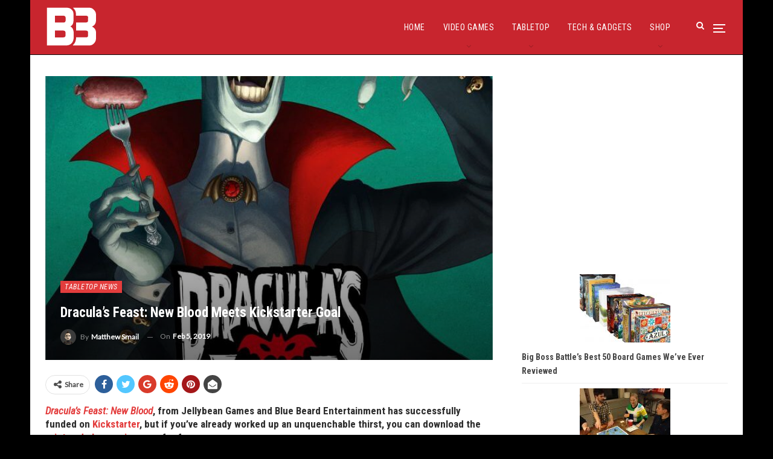

--- FILE ---
content_type: text/html; charset=UTF-8
request_url: https://bigbossbattle.com/draculas-feast-new-blood-meets-kickstarter-goal/
body_size: 20065
content:
	<!DOCTYPE html>
		<!--[if IE 8]>
	<html class="ie ie8" lang="en-GB"> <![endif]-->
	<!--[if IE 9]>
	<html class="ie ie9" lang="en-GB"> <![endif]-->
	<!--[if gt IE 9]><!-->
<html lang="en-GB"> <!--<![endif]-->
	<head>
				<meta charset="UTF-8">
		<meta http-equiv="X-UA-Compatible" content="IE=edge">
		<meta name="viewport" content="width=device-width, initial-scale=1.0">
		<link rel="pingback" href="https://bigbossbattle.com/xmlrpc.php"/>

		<meta name='robots' content='index, follow, max-image-preview:large, max-snippet:-1, max-video-preview:-1' />

	<!-- This site is optimized with the Yoast SEO plugin v26.7 - https://yoast.com/wordpress/plugins/seo/ -->
	<title>Dracula&#039;s Feast: New Blood meets Kickstarter goal &#8211; Big Boss Battle (B3)</title>
	<meta name="description" content="Dracula&#039;s Feast: New Blood, from Jellybean Games has successfully funded on Kickstarter, you can download the print and play version now, for free." />
	<link rel="canonical" href="https://www.bigbossbattle.com/draculas-feast-new-blood-meets-kickstarter-goal/" />
	<meta property="og:locale" content="en_GB" />
	<meta property="og:type" content="article" />
	<meta property="og:title" content="Dracula&#039;s Feast: New Blood meets Kickstarter goal &#8211; Big Boss Battle (B3)" />
	<meta property="og:description" content="Dracula&#039;s Feast: New Blood, from Jellybean Games has successfully funded on Kickstarter, you can download the print and play version now, for free." />
	<meta property="og:url" content="https://www.bigbossbattle.com/draculas-feast-new-blood-meets-kickstarter-goal/" />
	<meta property="og:site_name" content="Big Boss Battle (B3)" />
	<meta property="article:publisher" content="https://www.facebook.com/BigBossBattleUK/" />
	<meta property="article:published_time" content="2019-02-05T14:05:52+00:00" />
	<meta property="og:image" content="https://s3-b3bucket.s3.eu-west-2.amazonaws.com/wp-content/uploads/2019/02/27052738/1234.jpg" />
	<meta property="og:image:width" content="676" />
	<meta property="og:image:height" content="900" />
	<meta property="og:image:type" content="image/jpeg" />
	<meta name="author" content="Matthew Smail" />
	<meta name="twitter:card" content="summary_large_image" />
	<meta name="twitter:creator" content="@BigBossBattleUK" />
	<meta name="twitter:site" content="@BigBossBattleUK" />
	<meta name="twitter:label1" content="Written by" />
	<meta name="twitter:data1" content="Matthew Smail" />
	<meta name="twitter:label2" content="Estimated reading time" />
	<meta name="twitter:data2" content="3 minutes" />
	<script type="application/ld+json" class="yoast-schema-graph">{"@context":"https://schema.org","@graph":[{"@type":"Article","@id":"https://www.bigbossbattle.com/draculas-feast-new-blood-meets-kickstarter-goal/#article","isPartOf":{"@id":"https://www.bigbossbattle.com/draculas-feast-new-blood-meets-kickstarter-goal/"},"author":{"name":"Matthew Smail","@id":"https://bigbossbattle.com/#/schema/person/f56b1fe689ae77d428efc01c5e4f1324"},"headline":"Dracula&#8217;s Feast: New Blood meets Kickstarter goal","datePublished":"2019-02-05T14:05:52+00:00","mainEntityOfPage":{"@id":"https://www.bigbossbattle.com/draculas-feast-new-blood-meets-kickstarter-goal/"},"wordCount":658,"publisher":{"@id":"https://bigbossbattle.com/#organization"},"image":{"@id":"https://www.bigbossbattle.com/draculas-feast-new-blood-meets-kickstarter-goal/#primaryimage"},"thumbnailUrl":"https://s3-b3bucket.s3.eu-west-2.amazonaws.com/wp-content/uploads/2019/02/27052738/1234.jpg","keywords":["Blue Beard Entertainment","Dracula's Feast: New Blood","Jellybean Games"],"articleSection":["Tabletop News"],"inLanguage":"en-GB"},{"@type":"WebPage","@id":"https://www.bigbossbattle.com/draculas-feast-new-blood-meets-kickstarter-goal/","url":"https://www.bigbossbattle.com/draculas-feast-new-blood-meets-kickstarter-goal/","name":"Dracula's Feast: New Blood meets Kickstarter goal &#8211; Big Boss Battle (B3)","isPartOf":{"@id":"https://bigbossbattle.com/#website"},"primaryImageOfPage":{"@id":"https://www.bigbossbattle.com/draculas-feast-new-blood-meets-kickstarter-goal/#primaryimage"},"image":{"@id":"https://www.bigbossbattle.com/draculas-feast-new-blood-meets-kickstarter-goal/#primaryimage"},"thumbnailUrl":"https://s3-b3bucket.s3.eu-west-2.amazonaws.com/wp-content/uploads/2019/02/27052738/1234.jpg","datePublished":"2019-02-05T14:05:52+00:00","description":"Dracula's Feast: New Blood, from Jellybean Games has successfully funded on Kickstarter, you can download the print and play version now, for free.","breadcrumb":{"@id":"https://www.bigbossbattle.com/draculas-feast-new-blood-meets-kickstarter-goal/#breadcrumb"},"inLanguage":"en-GB","potentialAction":[{"@type":"ReadAction","target":["https://www.bigbossbattle.com/draculas-feast-new-blood-meets-kickstarter-goal/"]}]},{"@type":"ImageObject","inLanguage":"en-GB","@id":"https://www.bigbossbattle.com/draculas-feast-new-blood-meets-kickstarter-goal/#primaryimage","url":"https://s3-b3bucket.s3.eu-west-2.amazonaws.com/wp-content/uploads/2019/02/27052738/1234.jpg","contentUrl":"https://s3-b3bucket.s3.eu-west-2.amazonaws.com/wp-content/uploads/2019/02/27052738/1234.jpg","width":676,"height":900,"caption":"New Blood"},{"@type":"BreadcrumbList","@id":"https://www.bigbossbattle.com/draculas-feast-new-blood-meets-kickstarter-goal/#breadcrumb","itemListElement":[{"@type":"ListItem","position":1,"name":"Home","item":"https://bigbossbattle.com/"},{"@type":"ListItem","position":2,"name":"Dracula&#8217;s Feast: New Blood meets Kickstarter goal"}]},{"@type":"WebSite","@id":"https://bigbossbattle.com/#website","url":"https://bigbossbattle.com/","name":"Big Boss Battle (B3)","description":"Gaming News, Reviews &amp; Opinions","publisher":{"@id":"https://bigbossbattle.com/#organization"},"potentialAction":[{"@type":"SearchAction","target":{"@type":"EntryPoint","urlTemplate":"https://bigbossbattle.com/?s={search_term_string}"},"query-input":{"@type":"PropertyValueSpecification","valueRequired":true,"valueName":"search_term_string"}}],"inLanguage":"en-GB"},{"@type":"Organization","@id":"https://bigbossbattle.com/#organization","name":"Big Boss Battle (B3)","url":"https://bigbossbattle.com/","logo":{"@type":"ImageObject","inLanguage":"en-GB","@id":"https://bigbossbattle.com/#/schema/logo/image/","url":"https://s3-b3bucket.s3.eu-west-2.amazonaws.com/wp-content/uploads/2018/01/26144421/B3-Logo-WL.png","contentUrl":"https://s3-b3bucket.s3.eu-west-2.amazonaws.com/wp-content/uploads/2018/01/26144421/B3-Logo-WL.png","width":250,"height":142,"caption":"Big Boss Battle (B3)"},"image":{"@id":"https://bigbossbattle.com/#/schema/logo/image/"},"sameAs":["https://www.facebook.com/BigBossBattleUK/","https://x.com/BigBossBattleUK"]},{"@type":"Person","@id":"https://bigbossbattle.com/#/schema/person/f56b1fe689ae77d428efc01c5e4f1324","name":"Matthew Smail","image":{"@type":"ImageObject","inLanguage":"en-GB","@id":"https://bigbossbattle.com/#/schema/person/image/","url":"https://secure.gravatar.com/avatar/ca7a6b2cd6b82808962bbbaa9f708a74bc81dba77d82273923ee939c00e88d21?s=96&d=retro&r=g","contentUrl":"https://secure.gravatar.com/avatar/ca7a6b2cd6b82808962bbbaa9f708a74bc81dba77d82273923ee939c00e88d21?s=96&d=retro&r=g","caption":"Matthew Smail"},"description":"Matt is B3's resident Head of Board Games. As a life-long fan of all things gaming he'll also occasionally be found covering video games with the team,","url":"https://bigbossbattle.com/author/matthew-smail/"}]}</script>
	<!-- / Yoast SEO plugin. -->


<link rel='dns-prefetch' href='//www.googletagmanager.com' />
<link rel='dns-prefetch' href='//fonts.googleapis.com' />
<link rel="alternate" type="application/rss+xml" title="Big Boss Battle (B3) &raquo; Feed" href="https://bigbossbattle.com/feed/" />
<link rel="alternate" type="application/rss+xml" title="Big Boss Battle (B3) &raquo; Comments Feed" href="https://bigbossbattle.com/comments/feed/" />
<link rel="alternate" title="oEmbed (JSON)" type="application/json+oembed" href="https://bigbossbattle.com/wp-json/oembed/1.0/embed?url=https%3A%2F%2Fbigbossbattle.com%2Fdraculas-feast-new-blood-meets-kickstarter-goal%2F" />
<link rel="alternate" title="oEmbed (XML)" type="text/xml+oembed" href="https://bigbossbattle.com/wp-json/oembed/1.0/embed?url=https%3A%2F%2Fbigbossbattle.com%2Fdraculas-feast-new-blood-meets-kickstarter-goal%2F&#038;format=xml" />
<style id='wp-img-auto-sizes-contain-inline-css' type='text/css'>
img:is([sizes=auto i],[sizes^="auto," i]){contain-intrinsic-size:3000px 1500px}
/*# sourceURL=wp-img-auto-sizes-contain-inline-css */
</style>
<style id='wp-emoji-styles-inline-css' type='text/css'>

	img.wp-smiley, img.emoji {
		display: inline !important;
		border: none !important;
		box-shadow: none !important;
		height: 1em !important;
		width: 1em !important;
		margin: 0 0.07em !important;
		vertical-align: -0.1em !important;
		background: none !important;
		padding: 0 !important;
	}
/*# sourceURL=wp-emoji-styles-inline-css */
</style>
<style id='wp-block-library-inline-css' type='text/css'>
:root{--wp-block-synced-color:#7a00df;--wp-block-synced-color--rgb:122,0,223;--wp-bound-block-color:var(--wp-block-synced-color);--wp-editor-canvas-background:#ddd;--wp-admin-theme-color:#007cba;--wp-admin-theme-color--rgb:0,124,186;--wp-admin-theme-color-darker-10:#006ba1;--wp-admin-theme-color-darker-10--rgb:0,107,160.5;--wp-admin-theme-color-darker-20:#005a87;--wp-admin-theme-color-darker-20--rgb:0,90,135;--wp-admin-border-width-focus:2px}@media (min-resolution:192dpi){:root{--wp-admin-border-width-focus:1.5px}}.wp-element-button{cursor:pointer}:root .has-very-light-gray-background-color{background-color:#eee}:root .has-very-dark-gray-background-color{background-color:#313131}:root .has-very-light-gray-color{color:#eee}:root .has-very-dark-gray-color{color:#313131}:root .has-vivid-green-cyan-to-vivid-cyan-blue-gradient-background{background:linear-gradient(135deg,#00d084,#0693e3)}:root .has-purple-crush-gradient-background{background:linear-gradient(135deg,#34e2e4,#4721fb 50%,#ab1dfe)}:root .has-hazy-dawn-gradient-background{background:linear-gradient(135deg,#faaca8,#dad0ec)}:root .has-subdued-olive-gradient-background{background:linear-gradient(135deg,#fafae1,#67a671)}:root .has-atomic-cream-gradient-background{background:linear-gradient(135deg,#fdd79a,#004a59)}:root .has-nightshade-gradient-background{background:linear-gradient(135deg,#330968,#31cdcf)}:root .has-midnight-gradient-background{background:linear-gradient(135deg,#020381,#2874fc)}:root{--wp--preset--font-size--normal:16px;--wp--preset--font-size--huge:42px}.has-regular-font-size{font-size:1em}.has-larger-font-size{font-size:2.625em}.has-normal-font-size{font-size:var(--wp--preset--font-size--normal)}.has-huge-font-size{font-size:var(--wp--preset--font-size--huge)}.has-text-align-center{text-align:center}.has-text-align-left{text-align:left}.has-text-align-right{text-align:right}.has-fit-text{white-space:nowrap!important}#end-resizable-editor-section{display:none}.aligncenter{clear:both}.items-justified-left{justify-content:flex-start}.items-justified-center{justify-content:center}.items-justified-right{justify-content:flex-end}.items-justified-space-between{justify-content:space-between}.screen-reader-text{border:0;clip-path:inset(50%);height:1px;margin:-1px;overflow:hidden;padding:0;position:absolute;width:1px;word-wrap:normal!important}.screen-reader-text:focus{background-color:#ddd;clip-path:none;color:#444;display:block;font-size:1em;height:auto;left:5px;line-height:normal;padding:15px 23px 14px;text-decoration:none;top:5px;width:auto;z-index:100000}html :where(.has-border-color){border-style:solid}html :where([style*=border-top-color]){border-top-style:solid}html :where([style*=border-right-color]){border-right-style:solid}html :where([style*=border-bottom-color]){border-bottom-style:solid}html :where([style*=border-left-color]){border-left-style:solid}html :where([style*=border-width]){border-style:solid}html :where([style*=border-top-width]){border-top-style:solid}html :where([style*=border-right-width]){border-right-style:solid}html :where([style*=border-bottom-width]){border-bottom-style:solid}html :where([style*=border-left-width]){border-left-style:solid}html :where(img[class*=wp-image-]){height:auto;max-width:100%}:where(figure){margin:0 0 1em}html :where(.is-position-sticky){--wp-admin--admin-bar--position-offset:var(--wp-admin--admin-bar--height,0px)}@media screen and (max-width:600px){html :where(.is-position-sticky){--wp-admin--admin-bar--position-offset:0px}}

/*# sourceURL=wp-block-library-inline-css */
</style><style id='wp-block-latest-posts-inline-css' type='text/css'>
.wp-block-latest-posts{box-sizing:border-box}.wp-block-latest-posts.alignleft{margin-right:2em}.wp-block-latest-posts.alignright{margin-left:2em}.wp-block-latest-posts.wp-block-latest-posts__list{list-style:none}.wp-block-latest-posts.wp-block-latest-posts__list li{clear:both;overflow-wrap:break-word}.wp-block-latest-posts.is-grid{display:flex;flex-wrap:wrap}.wp-block-latest-posts.is-grid li{margin:0 1.25em 1.25em 0;width:100%}@media (min-width:600px){.wp-block-latest-posts.columns-2 li{width:calc(50% - .625em)}.wp-block-latest-posts.columns-2 li:nth-child(2n){margin-right:0}.wp-block-latest-posts.columns-3 li{width:calc(33.33333% - .83333em)}.wp-block-latest-posts.columns-3 li:nth-child(3n){margin-right:0}.wp-block-latest-posts.columns-4 li{width:calc(25% - .9375em)}.wp-block-latest-posts.columns-4 li:nth-child(4n){margin-right:0}.wp-block-latest-posts.columns-5 li{width:calc(20% - 1em)}.wp-block-latest-posts.columns-5 li:nth-child(5n){margin-right:0}.wp-block-latest-posts.columns-6 li{width:calc(16.66667% - 1.04167em)}.wp-block-latest-posts.columns-6 li:nth-child(6n){margin-right:0}}:root :where(.wp-block-latest-posts.is-grid){padding:0}:root :where(.wp-block-latest-posts.wp-block-latest-posts__list){padding-left:0}.wp-block-latest-posts__post-author,.wp-block-latest-posts__post-date{display:block;font-size:.8125em}.wp-block-latest-posts__post-excerpt,.wp-block-latest-posts__post-full-content{margin-bottom:1em;margin-top:.5em}.wp-block-latest-posts__featured-image a{display:inline-block}.wp-block-latest-posts__featured-image img{height:auto;max-width:100%;width:auto}.wp-block-latest-posts__featured-image.alignleft{float:left;margin-right:1em}.wp-block-latest-posts__featured-image.alignright{float:right;margin-left:1em}.wp-block-latest-posts__featured-image.aligncenter{margin-bottom:1em;text-align:center}
/*# sourceURL=https://bigbossbattle.com/wp-includes/blocks/latest-posts/style.min.css */
</style>
<link rel='stylesheet' id='wc-blocks-style-css' href='https://bigbossbattle.com/wp-content/plugins/woocommerce/assets/client/blocks/wc-blocks.css?ver=wc-10.4.3' type='text/css' media='all' />
<style id='global-styles-inline-css' type='text/css'>
:root{--wp--preset--aspect-ratio--square: 1;--wp--preset--aspect-ratio--4-3: 4/3;--wp--preset--aspect-ratio--3-4: 3/4;--wp--preset--aspect-ratio--3-2: 3/2;--wp--preset--aspect-ratio--2-3: 2/3;--wp--preset--aspect-ratio--16-9: 16/9;--wp--preset--aspect-ratio--9-16: 9/16;--wp--preset--color--black: #000000;--wp--preset--color--cyan-bluish-gray: #abb8c3;--wp--preset--color--white: #ffffff;--wp--preset--color--pale-pink: #f78da7;--wp--preset--color--vivid-red: #cf2e2e;--wp--preset--color--luminous-vivid-orange: #ff6900;--wp--preset--color--luminous-vivid-amber: #fcb900;--wp--preset--color--light-green-cyan: #7bdcb5;--wp--preset--color--vivid-green-cyan: #00d084;--wp--preset--color--pale-cyan-blue: #8ed1fc;--wp--preset--color--vivid-cyan-blue: #0693e3;--wp--preset--color--vivid-purple: #9b51e0;--wp--preset--gradient--vivid-cyan-blue-to-vivid-purple: linear-gradient(135deg,rgb(6,147,227) 0%,rgb(155,81,224) 100%);--wp--preset--gradient--light-green-cyan-to-vivid-green-cyan: linear-gradient(135deg,rgb(122,220,180) 0%,rgb(0,208,130) 100%);--wp--preset--gradient--luminous-vivid-amber-to-luminous-vivid-orange: linear-gradient(135deg,rgb(252,185,0) 0%,rgb(255,105,0) 100%);--wp--preset--gradient--luminous-vivid-orange-to-vivid-red: linear-gradient(135deg,rgb(255,105,0) 0%,rgb(207,46,46) 100%);--wp--preset--gradient--very-light-gray-to-cyan-bluish-gray: linear-gradient(135deg,rgb(238,238,238) 0%,rgb(169,184,195) 100%);--wp--preset--gradient--cool-to-warm-spectrum: linear-gradient(135deg,rgb(74,234,220) 0%,rgb(151,120,209) 20%,rgb(207,42,186) 40%,rgb(238,44,130) 60%,rgb(251,105,98) 80%,rgb(254,248,76) 100%);--wp--preset--gradient--blush-light-purple: linear-gradient(135deg,rgb(255,206,236) 0%,rgb(152,150,240) 100%);--wp--preset--gradient--blush-bordeaux: linear-gradient(135deg,rgb(254,205,165) 0%,rgb(254,45,45) 50%,rgb(107,0,62) 100%);--wp--preset--gradient--luminous-dusk: linear-gradient(135deg,rgb(255,203,112) 0%,rgb(199,81,192) 50%,rgb(65,88,208) 100%);--wp--preset--gradient--pale-ocean: linear-gradient(135deg,rgb(255,245,203) 0%,rgb(182,227,212) 50%,rgb(51,167,181) 100%);--wp--preset--gradient--electric-grass: linear-gradient(135deg,rgb(202,248,128) 0%,rgb(113,206,126) 100%);--wp--preset--gradient--midnight: linear-gradient(135deg,rgb(2,3,129) 0%,rgb(40,116,252) 100%);--wp--preset--font-size--small: 13px;--wp--preset--font-size--medium: 20px;--wp--preset--font-size--large: 36px;--wp--preset--font-size--x-large: 42px;--wp--preset--spacing--20: 0.44rem;--wp--preset--spacing--30: 0.67rem;--wp--preset--spacing--40: 1rem;--wp--preset--spacing--50: 1.5rem;--wp--preset--spacing--60: 2.25rem;--wp--preset--spacing--70: 3.38rem;--wp--preset--spacing--80: 5.06rem;--wp--preset--shadow--natural: 6px 6px 9px rgba(0, 0, 0, 0.2);--wp--preset--shadow--deep: 12px 12px 50px rgba(0, 0, 0, 0.4);--wp--preset--shadow--sharp: 6px 6px 0px rgba(0, 0, 0, 0.2);--wp--preset--shadow--outlined: 6px 6px 0px -3px rgb(255, 255, 255), 6px 6px rgb(0, 0, 0);--wp--preset--shadow--crisp: 6px 6px 0px rgb(0, 0, 0);}:where(.is-layout-flex){gap: 0.5em;}:where(.is-layout-grid){gap: 0.5em;}body .is-layout-flex{display: flex;}.is-layout-flex{flex-wrap: wrap;align-items: center;}.is-layout-flex > :is(*, div){margin: 0;}body .is-layout-grid{display: grid;}.is-layout-grid > :is(*, div){margin: 0;}:where(.wp-block-columns.is-layout-flex){gap: 2em;}:where(.wp-block-columns.is-layout-grid){gap: 2em;}:where(.wp-block-post-template.is-layout-flex){gap: 1.25em;}:where(.wp-block-post-template.is-layout-grid){gap: 1.25em;}.has-black-color{color: var(--wp--preset--color--black) !important;}.has-cyan-bluish-gray-color{color: var(--wp--preset--color--cyan-bluish-gray) !important;}.has-white-color{color: var(--wp--preset--color--white) !important;}.has-pale-pink-color{color: var(--wp--preset--color--pale-pink) !important;}.has-vivid-red-color{color: var(--wp--preset--color--vivid-red) !important;}.has-luminous-vivid-orange-color{color: var(--wp--preset--color--luminous-vivid-orange) !important;}.has-luminous-vivid-amber-color{color: var(--wp--preset--color--luminous-vivid-amber) !important;}.has-light-green-cyan-color{color: var(--wp--preset--color--light-green-cyan) !important;}.has-vivid-green-cyan-color{color: var(--wp--preset--color--vivid-green-cyan) !important;}.has-pale-cyan-blue-color{color: var(--wp--preset--color--pale-cyan-blue) !important;}.has-vivid-cyan-blue-color{color: var(--wp--preset--color--vivid-cyan-blue) !important;}.has-vivid-purple-color{color: var(--wp--preset--color--vivid-purple) !important;}.has-black-background-color{background-color: var(--wp--preset--color--black) !important;}.has-cyan-bluish-gray-background-color{background-color: var(--wp--preset--color--cyan-bluish-gray) !important;}.has-white-background-color{background-color: var(--wp--preset--color--white) !important;}.has-pale-pink-background-color{background-color: var(--wp--preset--color--pale-pink) !important;}.has-vivid-red-background-color{background-color: var(--wp--preset--color--vivid-red) !important;}.has-luminous-vivid-orange-background-color{background-color: var(--wp--preset--color--luminous-vivid-orange) !important;}.has-luminous-vivid-amber-background-color{background-color: var(--wp--preset--color--luminous-vivid-amber) !important;}.has-light-green-cyan-background-color{background-color: var(--wp--preset--color--light-green-cyan) !important;}.has-vivid-green-cyan-background-color{background-color: var(--wp--preset--color--vivid-green-cyan) !important;}.has-pale-cyan-blue-background-color{background-color: var(--wp--preset--color--pale-cyan-blue) !important;}.has-vivid-cyan-blue-background-color{background-color: var(--wp--preset--color--vivid-cyan-blue) !important;}.has-vivid-purple-background-color{background-color: var(--wp--preset--color--vivid-purple) !important;}.has-black-border-color{border-color: var(--wp--preset--color--black) !important;}.has-cyan-bluish-gray-border-color{border-color: var(--wp--preset--color--cyan-bluish-gray) !important;}.has-white-border-color{border-color: var(--wp--preset--color--white) !important;}.has-pale-pink-border-color{border-color: var(--wp--preset--color--pale-pink) !important;}.has-vivid-red-border-color{border-color: var(--wp--preset--color--vivid-red) !important;}.has-luminous-vivid-orange-border-color{border-color: var(--wp--preset--color--luminous-vivid-orange) !important;}.has-luminous-vivid-amber-border-color{border-color: var(--wp--preset--color--luminous-vivid-amber) !important;}.has-light-green-cyan-border-color{border-color: var(--wp--preset--color--light-green-cyan) !important;}.has-vivid-green-cyan-border-color{border-color: var(--wp--preset--color--vivid-green-cyan) !important;}.has-pale-cyan-blue-border-color{border-color: var(--wp--preset--color--pale-cyan-blue) !important;}.has-vivid-cyan-blue-border-color{border-color: var(--wp--preset--color--vivid-cyan-blue) !important;}.has-vivid-purple-border-color{border-color: var(--wp--preset--color--vivid-purple) !important;}.has-vivid-cyan-blue-to-vivid-purple-gradient-background{background: var(--wp--preset--gradient--vivid-cyan-blue-to-vivid-purple) !important;}.has-light-green-cyan-to-vivid-green-cyan-gradient-background{background: var(--wp--preset--gradient--light-green-cyan-to-vivid-green-cyan) !important;}.has-luminous-vivid-amber-to-luminous-vivid-orange-gradient-background{background: var(--wp--preset--gradient--luminous-vivid-amber-to-luminous-vivid-orange) !important;}.has-luminous-vivid-orange-to-vivid-red-gradient-background{background: var(--wp--preset--gradient--luminous-vivid-orange-to-vivid-red) !important;}.has-very-light-gray-to-cyan-bluish-gray-gradient-background{background: var(--wp--preset--gradient--very-light-gray-to-cyan-bluish-gray) !important;}.has-cool-to-warm-spectrum-gradient-background{background: var(--wp--preset--gradient--cool-to-warm-spectrum) !important;}.has-blush-light-purple-gradient-background{background: var(--wp--preset--gradient--blush-light-purple) !important;}.has-blush-bordeaux-gradient-background{background: var(--wp--preset--gradient--blush-bordeaux) !important;}.has-luminous-dusk-gradient-background{background: var(--wp--preset--gradient--luminous-dusk) !important;}.has-pale-ocean-gradient-background{background: var(--wp--preset--gradient--pale-ocean) !important;}.has-electric-grass-gradient-background{background: var(--wp--preset--gradient--electric-grass) !important;}.has-midnight-gradient-background{background: var(--wp--preset--gradient--midnight) !important;}.has-small-font-size{font-size: var(--wp--preset--font-size--small) !important;}.has-medium-font-size{font-size: var(--wp--preset--font-size--medium) !important;}.has-large-font-size{font-size: var(--wp--preset--font-size--large) !important;}.has-x-large-font-size{font-size: var(--wp--preset--font-size--x-large) !important;}
/*# sourceURL=global-styles-inline-css */
</style>

<style id='classic-theme-styles-inline-css' type='text/css'>
/*! This file is auto-generated */
.wp-block-button__link{color:#fff;background-color:#32373c;border-radius:9999px;box-shadow:none;text-decoration:none;padding:calc(.667em + 2px) calc(1.333em + 2px);font-size:1.125em}.wp-block-file__button{background:#32373c;color:#fff;text-decoration:none}
/*# sourceURL=/wp-includes/css/classic-themes.min.css */
</style>
<link rel='stylesheet' id='woocommerce-layout-css' href='https://bigbossbattle.com/wp-content/plugins/woocommerce/assets/css/woocommerce-layout.css?ver=10.4.3' type='text/css' media='all' />
<link rel='stylesheet' id='woocommerce-smallscreen-css' href='https://bigbossbattle.com/wp-content/plugins/woocommerce/assets/css/woocommerce-smallscreen.css?ver=10.4.3' type='text/css' media='only screen and (max-width: 768px)' />
<link rel='stylesheet' id='woocommerce-general-css' href='https://bigbossbattle.com/wp-content/plugins/woocommerce/assets/css/woocommerce.css?ver=10.4.3' type='text/css' media='all' />
<style id='woocommerce-inline-inline-css' type='text/css'>
.woocommerce form .form-row .required { visibility: visible; }
/*# sourceURL=woocommerce-inline-inline-css */
</style>
<link rel='stylesheet' id='better-framework-main-fonts-css' href='https://fonts.googleapis.com/css?family=Lato:400,400italic%7CRoboto+Condensed:700,400italic,400%7CNoto+Sans:400&#038;display=swap' type='text/css' media='all' />
<script type="text/javascript" src="https://bigbossbattle.com/wp-includes/js/jquery/jquery.min.js?ver=3.7.1" id="jquery-core-js"></script>
<script type="text/javascript" src="https://bigbossbattle.com/wp-includes/js/jquery/jquery-migrate.min.js?ver=3.4.1" id="jquery-migrate-js"></script>
<script type="text/javascript" src="https://bigbossbattle.com/wp-content/plugins/woocommerce/assets/js/jquery-blockui/jquery.blockUI.min.js?ver=2.7.0-wc.10.4.3" id="wc-jquery-blockui-js" data-wp-strategy="defer"></script>
<script type="text/javascript" id="wc-add-to-cart-js-extra">
/* <![CDATA[ */
var wc_add_to_cart_params = {"ajax_url":"/wp-admin/admin-ajax.php","wc_ajax_url":"/?wc-ajax=%%endpoint%%","i18n_view_cart":"View basket","cart_url":"https://bigbossbattle.com/basket/","is_cart":"","cart_redirect_after_add":"no"};
//# sourceURL=wc-add-to-cart-js-extra
/* ]]> */
</script>
<script type="text/javascript" src="https://bigbossbattle.com/wp-content/plugins/woocommerce/assets/js/frontend/add-to-cart.min.js?ver=10.4.3" id="wc-add-to-cart-js" data-wp-strategy="defer"></script>
<script type="text/javascript" src="https://bigbossbattle.com/wp-content/plugins/woocommerce/assets/js/js-cookie/js.cookie.min.js?ver=2.1.4-wc.10.4.3" id="wc-js-cookie-js" defer="defer" data-wp-strategy="defer"></script>
<script type="text/javascript" id="woocommerce-js-extra">
/* <![CDATA[ */
var woocommerce_params = {"ajax_url":"/wp-admin/admin-ajax.php","wc_ajax_url":"/?wc-ajax=%%endpoint%%","i18n_password_show":"Show password","i18n_password_hide":"Hide password"};
//# sourceURL=woocommerce-js-extra
/* ]]> */
</script>
<script type="text/javascript" src="https://bigbossbattle.com/wp-content/plugins/woocommerce/assets/js/frontend/woocommerce.min.js?ver=10.4.3" id="woocommerce-js" defer="defer" data-wp-strategy="defer"></script>
<script type="text/javascript" src="https://bigbossbattle.com/wp-content/plugins/js_composer/assets/js/vendors/woocommerce-add-to-cart.js?ver=6.7.0" id="vc_woocommerce-add-to-cart-js-js"></script>
<script type="text/javascript" id="WCPAY_ASSETS-js-extra">
/* <![CDATA[ */
var wcpayAssets = {"url":"https://bigbossbattle.com/wp-content/plugins/woocommerce-payments/dist/"};
//# sourceURL=WCPAY_ASSETS-js-extra
/* ]]> */
</script>

<!-- Google tag (gtag.js) snippet added by Site Kit -->
<!-- Google Analytics snippet added by Site Kit -->
<script type="text/javascript" src="https://www.googletagmanager.com/gtag/js?id=GT-KFH664G" id="google_gtagjs-js" async></script>
<script type="text/javascript" id="google_gtagjs-js-after">
/* <![CDATA[ */
window.dataLayer = window.dataLayer || [];function gtag(){dataLayer.push(arguments);}
gtag("set","linker",{"domains":["bigbossbattle.com"]});
gtag("js", new Date());
gtag("set", "developer_id.dZTNiMT", true);
gtag("config", "GT-KFH664G");
//# sourceURL=google_gtagjs-js-after
/* ]]> */
</script>
<link rel="https://api.w.org/" href="https://bigbossbattle.com/wp-json/" /><link rel="alternate" title="JSON" type="application/json" href="https://bigbossbattle.com/wp-json/wp/v2/posts/58766" /><link rel="EditURI" type="application/rsd+xml" title="RSD" href="https://bigbossbattle.com/xmlrpc.php?rsd" />
<meta name="generator" content="WordPress 6.9" />
<meta name="generator" content="WooCommerce 10.4.3" />
<link rel='shortlink' href='https://bigbossbattle.com/?p=58766' />
<meta name="generator" content="Site Kit by Google 1.170.0" /><script async src="https://pagead2.googlesyndication.com/pagead/js/adsbygoogle.js?client=ca-pub-1876284582931061"
     crossorigin="anonymous"></script>	<noscript><style>.woocommerce-product-gallery{ opacity: 1 !important; }</style></noscript>
	
<!-- Google AdSense meta tags added by Site Kit -->
<meta name="google-adsense-platform-account" content="ca-host-pub-2644536267352236">
<meta name="google-adsense-platform-domain" content="sitekit.withgoogle.com">
<!-- End Google AdSense meta tags added by Site Kit -->
<meta name="generator" content="Powered by WPBakery Page Builder - drag and drop page builder for WordPress."/>
<script type="application/ld+json">{
    "@context": "http://schema.org/",
    "@type": "Organization",
    "@id": "#organization",
    "logo": {
        "@type": "ImageObject",
        "url": "http://bigbossbattle.com/wp-content/uploads/2022/07/B3-Logo-White.svg"
    },
    "url": "https://bigbossbattle.com/",
    "name": "Big Boss Battle (B3)",
    "description": "Gaming News, Reviews &amp; Opinions"
}</script>
<script type="application/ld+json">{
    "@context": "http://schema.org/",
    "@type": "WebSite",
    "name": "Big Boss Battle (B3)",
    "alternateName": "Gaming News, Reviews &amp; Opinions",
    "url": "https://bigbossbattle.com/"
}</script>
<script type="application/ld+json">{
    "@context": "http://schema.org/",
    "@type": "BlogPosting",
    "headline": "Dracula's Feast: New Blood meets Kickstarter goal",
    "description": "Dracula's Feast: New Blood, from Jellybean Games and Blue Beard Entertainment has successfully funded on Kickstarter, but if you've already worked up an unquenchable thirst, you can download the print and play version now, for free.Based on an origin",
    "datePublished": "2019-02-05",
    "dateModified": "2019-02-05",
    "author": {
        "@type": "Person",
        "@id": "#person-MatthewSmail",
        "name": "Matthew Smail"
    },
    "image": "https://s3-b3bucket.s3.eu-west-2.amazonaws.com/wp-content/uploads/2019/02/27052738/1234.jpg",
    "interactionStatistic": [
        {
            "@type": "InteractionCounter",
            "interactionType": "http://schema.org/CommentAction",
            "userInteractionCount": "0"
        }
    ],
    "publisher": {
        "@id": "#organization"
    },
    "mainEntityOfPage": "https://bigbossbattle.com/draculas-feast-new-blood-meets-kickstarter-goal/"
}</script>

<!-- Google Tag Manager snippet added by Site Kit -->
<script type="text/javascript">
/* <![CDATA[ */

			( function( w, d, s, l, i ) {
				w[l] = w[l] || [];
				w[l].push( {'gtm.start': new Date().getTime(), event: 'gtm.js'} );
				var f = d.getElementsByTagName( s )[0],
					j = d.createElement( s ), dl = l != 'dataLayer' ? '&l=' + l : '';
				j.async = true;
				j.src = 'https://www.googletagmanager.com/gtm.js?id=' + i + dl;
				f.parentNode.insertBefore( j, f );
			} )( window, document, 'script', 'dataLayer', 'GTM-5JSNPG' );
			
/* ]]> */
</script>

<!-- End Google Tag Manager snippet added by Site Kit -->
<link rel='stylesheet' id='bf-minifed-css-1' href='https://bigbossbattle.com/wp-content/bs-booster-cache/a4dbae4daac34b2b40ff6220baed38a6.css' type='text/css' media='all' />
<link rel='stylesheet' id='1.9.1-1768753138' href='https://bigbossbattle.com/wp-content/bs-booster-cache/5c6c9093b6da4569b20acf5c7ca2d5d4.css' type='text/css' media='all' />
<link rel="icon" href="https://s3-b3bucket.s3.eu-west-2.amazonaws.com/wp-content/uploads/2022/07/29090054/cropped-B3-Fav-32x32.jpg" sizes="32x32" />
<link rel="icon" href="https://s3-b3bucket.s3.eu-west-2.amazonaws.com/wp-content/uploads/2022/07/29090054/cropped-B3-Fav-192x192.jpg" sizes="192x192" />
<link rel="apple-touch-icon" href="https://s3-b3bucket.s3.eu-west-2.amazonaws.com/wp-content/uploads/2022/07/29090054/cropped-B3-Fav-180x180.jpg" />
<meta name="msapplication-TileImage" content="https://s3-b3bucket.s3.eu-west-2.amazonaws.com/wp-content/uploads/2022/07/29090054/cropped-B3-Fav-270x270.jpg" />
<script async src="https://pagead2.googlesyndication.com/pagead/js/adsbygoogle.js?client=ca-pub-1876284582931061"
     crossorigin="anonymous"></script><noscript><style> .wpb_animate_when_almost_visible { opacity: 1; }</style></noscript>	</head>

<body class="wp-singular post-template-default single single-post postid-58766 single-format-standard wp-theme-publisher theme-publisher woocommerce-no-js ltr close-rh page-layout-2-col-right boxed main-menu-sticky-smart active-ajax-search  wpb-js-composer js-comp-ver-6.7.0 vc_responsive bs-ll-a" dir="ltr">
<div class="off-canvas-overlay"></div>
<div class="off-canvas-container left skin-white">
	<div class="off-canvas-inner">
		<spn class="canvas-close"><i></i></spn>
					<div class="off-canvas-header">
									<div class="site-name">Big Boss Battle</div>
									<div class="site-description">Gaming News, Reviews &amp; Opinions</div>
			</div>
						<div class="off-canvas-search">
				<form role="search" method="get" action="https://bigbossbattle.com">
					<input type="text" name="s" value=""
					       placeholder="Search...">
					<i class="fa fa-search"></i>
				</form>
			</div>
						<nav class="off-canvas-menu">
				<ul class="menu bsm-pure clearfix">
					<li id="menu-item-32481" class="menu-item menu-item-type-taxonomy menu-item-object-category menu-item-has-children menu-term-2984 better-anim-fade menu-item-32481"><a href="https://bigbossbattle.com/category/latest/video-games/">Video Games</a>
<ul class="sub-menu">
	<li id="menu-item-31839" class="menu-item menu-item-type-taxonomy menu-item-object-category menu-term-18 better-anim-fade menu-item-31839"><a href="https://bigbossbattle.com/category/latest/video-games/video-game-features/">Features</a></li>
	<li id="menu-item-26846" class="menu-item menu-item-type-taxonomy menu-item-object-category menu-term-30 better-anim-fade menu-item-26846"><a href="https://bigbossbattle.com/category/latest/video-games/video-game-reviews/">Reviews</a></li>
</ul>
</li>
<li id="menu-item-32480" class="menu-item menu-item-type-taxonomy menu-item-object-category current-post-ancestor menu-item-has-children menu-term-2980 better-anim-fade menu-item-32480"><a href="https://bigbossbattle.com/category/latest/tabletop/">Tabletop</a>
<ul class="sub-menu">
	<li id="menu-item-84726" class="menu-item menu-item-type-taxonomy menu-item-object-category menu-term-2983 better-anim-fade menu-item-84726"><a href="https://bigbossbattle.com/category/latest/tabletop/tabletop-features/">Tabletop Features</a></li>
	<li id="menu-item-84727" class="menu-item menu-item-type-taxonomy menu-item-object-category menu-term-2981 better-anim-fade menu-item-84727"><a href="https://bigbossbattle.com/category/latest/tabletop/tabletop-reviews/">Tabletop Reviews</a></li>
</ul>
</li>
<li id="menu-item-26902" class="menu-item menu-item-type-custom menu-item-object-custom menu-item-has-children better-anim-fade menu-item-26902"><a>Policies &#038; Team</a>
<ul class="sub-menu">
	<li id="menu-item-84728" class="menu-item menu-item-type-post_type menu-item-object-page better-anim-fade menu-item-84728"><a href="https://bigbossbattle.com/about-us/">About Us</a></li>
	<li id="menu-item-26979" class="menu-item menu-item-type-post_type menu-item-object-page better-anim-fade menu-item-26979"><a href="https://bigbossbattle.com/contact/">Contact Us</a></li>
	<li id="menu-item-26975" class="menu-item menu-item-type-post_type menu-item-object-page menu-item-privacy-policy better-anim-fade menu-item-26975"><a href="https://bigbossbattle.com/cookies-privacy/">Cookie &#038; Privacy Policy</a></li>
	<li id="menu-item-26977" class="menu-item menu-item-type-post_type menu-item-object-page better-anim-fade menu-item-26977"><a href="https://bigbossbattle.com/content-policy/">Content Policy</a></li>
	<li id="menu-item-84729" class="menu-item menu-item-type-post_type menu-item-object-page better-anim-fade menu-item-84729"><a href="https://bigbossbattle.com/write-about-games/">Join The B3 Team</a></li>
</ul>
</li>
				</ul>
			</nav>
						<div class="off_canvas_footer">
				<div class="off_canvas_footer-info entry-content">
					<p><br data-mce-bogus="1"></p>
				</div>
			</div>
				</div>
</div>
	<div class="main-wrap content-main-wrap">
		<div class="bs-sks bs-sks-pafter-header bs-sks-s1 content-wrap">
			<div class="bs-sksin1">
				<div class="bs-sksin2">
					<div class="bs-sksin3">
													<div class="bs-sksitem bs-sksiteml">
								<div class="nehxju adloc-leftskyscraper adloc-is-banner adloc-show-desktop adloc-show-tablet-portrait adloc-show-tablet-landscape adloc-show-phone nehxju-loc-skyscraper_left nehxju-align-center nehxju-column-1 nehxju-clearfix no-bg-box-model"></div>							</div>
												</div>
				</div>
			</div>
		</div>
			<header id="header" class="site-header header-style-6 full-width stretched" itemscope="itemscope" itemtype="https://schema.org/WPHeader">
				<div class="content-wrap">
			<div class="container">
				<div class="header-inner clearfix">
					<div id="site-branding" class="site-branding">
	<p  id="site-title" class="logo h1 img-logo">
	<a href="https://bigbossbattle.com/" itemprop="url" rel="home">
					<img id="site-logo" src="https://bigbossbattle.com/wp-content/uploads/2022/07/B3-Logo-White.svg" alt="Big Boss Battle" />

			<span class="site-title">Big Boss Battle - Gaming News, Reviews &amp; Opinions</span>
				</a>
</p>
</div><!-- .site-branding -->
<nav id="menu-main" class="menu main-menu-container  show-search-item show-off-canvas menu-actions-btn-width-2" role="navigation" itemscope="itemscope" itemtype="https://schema.org/SiteNavigationElement">
			<div class="menu-action-buttons width-2">
							<div class="off-canvas-menu-icon-container off-icon-left">
					<div class="off-canvas-menu-icon">
						<div class="off-canvas-menu-icon-el"></div>
					</div>
				</div>
								<div class="search-container close">
					<span class="search-handler"><i class="fa fa-search"></i></span>

					<div class="search-box clearfix">
						<form role="search" method="get" class="search-form clearfix" action="https://bigbossbattle.com">
	<input type="search" class="search-field"
	       placeholder="Search..."
	       value="" name="s"
	       title="Search for:"
	       autocomplete="off">
	<input type="submit" class="search-submit" value="Search">
</form><!-- .search-form -->
					</div>
				</div>
						</div>
			<ul id="main-navigation" class="main-menu menu bsm-pure clearfix">
		<li id="menu-item-26904" class="menu-item menu-item-type-custom menu-item-object-custom menu-item-home better-anim-fade menu-item-26904"><a href="https://bigbossbattle.com">Home</a></li>
<li id="menu-item-32479" class="menu-item menu-item-type-taxonomy menu-item-object-category menu-item-has-children menu-term-2984 better-anim-fade menu-item-32479"><a href="https://bigbossbattle.com/category/latest/video-games/">Video Games</a>
<ul class="sub-menu">
	<li id="menu-item-26914" class="menu-item menu-item-type-taxonomy menu-item-object-category menu-term-30 better-anim-fade menu-item-26914"><a href="https://bigbossbattle.com/category/latest/video-games/video-game-reviews/">Reviews</a></li>
	<li id="menu-item-31844" class="menu-item menu-item-type-taxonomy menu-item-object-category menu-term-18 better-anim-fade menu-item-31844"><a href="https://bigbossbattle.com/category/latest/video-games/video-game-features/">Features</a></li>
</ul>
</li>
<li id="menu-item-32478" class="menu-item menu-item-type-taxonomy menu-item-object-category current-post-ancestor menu-item-has-children menu-term-2980 better-anim-fade menu-item-32478"><a href="https://bigbossbattle.com/category/latest/tabletop/">Tabletop</a>
<ul class="sub-menu">
	<li id="menu-item-82967" class="menu-item menu-item-type-taxonomy menu-item-object-category menu-term-2981 better-anim-fade menu-item-82967"><a href="https://bigbossbattle.com/category/latest/tabletop/tabletop-reviews/">Reviews</a></li>
	<li id="menu-item-82968" class="menu-item menu-item-type-taxonomy menu-item-object-category menu-term-2983 better-anim-fade menu-item-82968"><a href="https://bigbossbattle.com/category/latest/tabletop/tabletop-features/">Features</a></li>
</ul>
</li>
<li id="menu-item-82971" class="menu-item menu-item-type-taxonomy menu-item-object-category menu-term-8528 better-anim-fade menu-item-82971"><a href="https://bigbossbattle.com/category/latest/hardware-review/">Tech &amp; Gadgets</a></li>
<li id="menu-item-88213" class="menu-item menu-item-type-post_type menu-item-object-page menu-item-has-children better-anim-fade menu-item-88213"><a href="https://bigbossbattle.com/shop/">Shop</a>
<ul class="sub-menu">
	<li id="menu-item-88211" class="menu-item menu-item-type-post_type menu-item-object-page better-anim-fade menu-item-88211"><a href="https://bigbossbattle.com/checkout/">Checkout</a></li>
	<li id="menu-item-88212" class="menu-item menu-item-type-post_type menu-item-object-page better-anim-fade menu-item-88212"><a href="https://bigbossbattle.com/basket/">Basket</a></li>
	<li id="menu-item-88210" class="menu-item menu-item-type-post_type menu-item-object-page better-anim-fade menu-item-88210"><a href="https://bigbossbattle.com/my-account/">My account</a></li>
</ul>
</li>
	</ul><!-- #main-navigation -->
</nav><!-- .main-menu-container -->
				</div>
			</div>
		</div>
	</header><!-- .site-header -->
	<div class="rh-header clearfix dark deferred-block-exclude">
		<div class="rh-container clearfix">

			<div class="menu-container close">
				<span class="menu-handler"><span class="lines"></span></span>
			</div><!-- .menu-container -->

			<div class="logo-container">
				<a href="https://bigbossbattle.com/" itemprop="url" rel="home">
											<img src="https://bigbossbattle.com/wp-content/uploads/2022/07/B3-Logo-White.svg" alt="Big Boss Battle (B3)" />				</a>
			</div><!-- .logo-container -->
		</div><!-- .rh-container -->
	</div><!-- .rh-header -->
<div class="content-wrap">
		<main id="content" class="content-container">

		<div class="container layout-2-col layout-2-col-1 layout-right-sidebar post-template-11">
						<div class="row main-section">
										<div class="col-sm-8 content-column">
							<div class="single-container">
								<article id="post-58766" class="post-58766 post type-post status-publish format-standard has-post-thumbnail  category-tabletop-news tag-blue-beard-entertainment tag-draculas-feast-new-blood tag-jellybean-games single-post-content">
									<div
											class="post-header post-tp-11-header bs-lazy wfi"  alt="New Blood" title="Dracula&#8217;s Feast: New Blood meets Kickstarter goal" data-src="https://s3-b3bucket.s3.eu-west-2.amazonaws.com/wp-content/uploads/2019/02/27052738/1234-676x430.jpg" data-bs-srcset="{&quot;baseurl&quot;:&quot;https:\/\/s3-b3bucket.s3.eu-west-2.amazonaws.com\/wp-content\/uploads\/2019\/02\/27052738\/&quot;,&quot;sizes&quot;:{&quot;210&quot;:&quot;1234-210x136.jpg&quot;,&quot;279&quot;:&quot;1234-279x220.jpg&quot;,&quot;357&quot;:&quot;1234-357x210.jpg&quot;,&quot;676&quot;:&quot;1234-676x430.jpg&quot;}}">
										<div class="post-header-inner">
											<div class="post-header-title">
												<div class="term-badges floated"><span class="term-badge term-2982"><a href="https://bigbossbattle.com/category/latest/tabletop/tabletop-news/">Tabletop News</a></span></div>												<h1 class="single-post-title">
													<span class="post-title" itemprop="headline">Dracula&#8217;s Feast: New Blood meets Kickstarter goal</span>
												</h1>
												<div class="post-meta single-post-meta">
			<a href="https://bigbossbattle.com/author/matthew-smail/"
		   title="Browse Author Articles"
		   class="post-author-a post-author-avatar">
			<img  alt="" class="avatar avatar-26 photo" height="26" width="26" decoding="async" data-bs-srcset="{&quot;baseurl&quot;:&quot;https:\/\/secure.gravatar.com\/avatar\/&quot;,&quot;sizes&quot;:{&quot;26&quot;:&quot;ca7a6b2cd6b82808962bbbaa9f708a74bc81dba77d82273923ee939c00e88d21?s=26&#038;d=retro&#038;r=g&quot;,&quot;52&quot;:&quot;ca7a6b2cd6b82808962bbbaa9f708a74bc81dba77d82273923ee939c00e88d21?s=52&#038;d=retro&#038;r=g&quot;}}" data-src="https://secure.gravatar.com/avatar/ca7a6b2cd6b82808962bbbaa9f708a74bc81dba77d82273923ee939c00e88d21?s=26&#038;d=retro&#038;r=g"/><span class="post-author-name">By <b>Matthew Smail</b></span>		</a>
					<span class="time"><time class="post-published updated"
			                         datetime="2019-02-05T14:05:52+00:00">On <b>Feb 5, 2019</b></time></span>
			</div>
											</div>
										</div>
																			</div>
											<div class="post-share single-post-share top-share clearfix style-1">
			<div class="post-share-btn-group">
							</div>
						<div class="share-handler-wrap">
				<span class="share-handler post-share-btn rank-0">
					<i class="bf-icon  fa fa-share-alt"></i>						<b class="text">Share</b>
										</span>
				<span class="social-item facebook"><a href="https://www.facebook.com/sharer.php?u=https%3A%2F%2Fbigbossbattle.com%2Fdraculas-feast-new-blood-meets-kickstarter-goal%2F" target="_blank" rel="nofollow" class="bs-button-el" onclick="window.open(this.href, 'share-facebook','left=50,top=50,width=600,height=320,toolbar=0'); return false;"><span class="icon"><i class="bf-icon fa fa-facebook"></i></span></a></span><span class="social-item twitter"><a href="https://twitter.com/share?text=Dracula&#8217;s Feast: New Blood meets Kickstarter goal&url=https%3A%2F%2Fbigbossbattle.com%2Fdraculas-feast-new-blood-meets-kickstarter-goal%2F" target="_blank" rel="nofollow" class="bs-button-el" onclick="window.open(this.href, 'share-twitter','left=50,top=50,width=600,height=320,toolbar=0'); return false;"><span class="icon"><i class="bf-icon fa fa-twitter"></i></span></a></span><span class="social-item google_plus"><a href="https://plus.google.com/share?url=https%3A%2F%2Fbigbossbattle.com%2Fdraculas-feast-new-blood-meets-kickstarter-goal%2F" target="_blank" rel="nofollow" class="bs-button-el" onclick="window.open(this.href, 'share-google_plus','left=50,top=50,width=600,height=320,toolbar=0'); return false;"><span class="icon"><i class="bf-icon fa fa-google"></i></span></a></span><span class="social-item reddit"><a href="https://reddit.com/submit?url=https%3A%2F%2Fbigbossbattle.com%2Fdraculas-feast-new-blood-meets-kickstarter-goal%2F&title=Dracula&#8217;s Feast: New Blood meets Kickstarter goal" target="_blank" rel="nofollow" class="bs-button-el" onclick="window.open(this.href, 'share-reddit','left=50,top=50,width=600,height=320,toolbar=0'); return false;"><span class="icon"><i class="bf-icon fa fa-reddit-alien"></i></span></a></span><span class="social-item whatsapp"><a href="whatsapp://send?text=Dracula&#8217;s Feast: New Blood meets Kickstarter goal %0A%0A https%3A%2F%2Fbigbossbattle.com%2Fdraculas-feast-new-blood-meets-kickstarter-goal%2F" target="_blank" rel="nofollow" class="bs-button-el" onclick="window.open(this.href, 'share-whatsapp','left=50,top=50,width=600,height=320,toolbar=0'); return false;"><span class="icon"><i class="bf-icon fa fa-whatsapp"></i></span></a></span><span class="social-item pinterest"><a href="https://pinterest.com/pin/create/button/?url=https%3A%2F%2Fbigbossbattle.com%2Fdraculas-feast-new-blood-meets-kickstarter-goal%2F&media=https://s3-b3bucket.s3.eu-west-2.amazonaws.com/wp-content/uploads/2019/02/27052738/1234.jpg&description=Dracula&#8217;s Feast: New Blood meets Kickstarter goal" target="_blank" rel="nofollow" class="bs-button-el" onclick="window.open(this.href, 'share-pinterest','left=50,top=50,width=600,height=320,toolbar=0'); return false;"><span class="icon"><i class="bf-icon fa fa-pinterest"></i></span></a></span><span class="social-item email"><a href="/cdn-cgi/l/email-protection#[base64]" target="_blank" rel="nofollow" class="bs-button-el" onclick="window.open(this.href, 'share-email','left=50,top=50,width=600,height=320,toolbar=0'); return false;"><span class="icon"><i class="bf-icon fa fa-envelope-open"></i></span></a></span></div>		</div>
											<div class="entry-content clearfix single-post-content">
										<h5><strong><a href="https://www.kickstarter.com/projects/peterchayward/draculas-feast-new-blood?ref=8fzkdd"><em>Dracula&#8217;s Feast: New Blood</em></a>, from Jellybean Games and Blue Beard Entertainment has successfully funded on <a href="https://www.kickstarter.com/projects/peterchayward/draculas-feast-new-blood?ref=8fzkdd">Kickstarter</a>, but if you&#8217;ve already worked up an unquenchable thirst, you can download the <a href="https://jellybean.games/print-and-play/">print and play version</a> now, for free.</strong></h5>
<p><a href="https://s3-b3bucket.s3.eu-west-2.amazonaws.com/wp-content/uploads/2019/02/27052736/2345.jpg"><img class="aligncenter wp-image-58771 size-full"  data-src="https://s3-b3bucket.s3.eu-west-2.amazonaws.com/wp-content/uploads/2019/02/27052736/2345.jpg" alt="" width="600" height="600" srcset="https://s3-b3bucket.s3.eu-west-2.amazonaws.com/wp-content/uploads/2019/02/27052736/2345.jpg 600w, https://s3-b3bucket.s3.eu-west-2.amazonaws.com/wp-content/uploads/2019/02/27052736/2345-150x150.jpg 150w, https://s3-b3bucket.s3.eu-west-2.amazonaws.com/wp-content/uploads/2019/02/27052736/2345-300x300.jpg 300w, https://s3-b3bucket.s3.eu-west-2.amazonaws.com/wp-content/uploads/2019/02/27052736/2345-100x100.jpg 100w" sizes="(max-width: 600px) 100vw, 600px" /></a></p>
<p>Based on an original game called <em>Dracula&#8217;s Feast</em> (note the absence of the <em>New Blood</em> suffix) <em>New Blood</em> is a re-implementation that features brand new artwork and an extensive range of new features that address some of the minor balancing issues and other criticisms from the original release. The Kickstarter blurb suggests:</p>
<p><em>&#8220;Dracula’s Feast: New Blood improves everything you loved about the original. The second edition includes:</em></p>
<ul>
<li><em> New roles! The game now comes with 10 unique roles (plus any promo roles unlocked through stretch goals), including a brand-new guest for advanced players &#8211; The Witch</em></li>
<li><em> Extensive rebalancing! Since the first edition was released, we’ve playtested the roles hundreds of times to ensure that all the characters are finely-tuned and ready to scare</em></li>
<li><em> Updated art! Character artist Michael Dashow has done an amazing job of bringing the guests to life, giving each of them their own thematic movie poster</em></li>
<li><em> Streamlined rules! Years of development have resulted in simplified, more accessible rules &#8211; while still containing all the strategy of the original. Changes include players keeping their powers after they’re revealed, fewer rules exceptions, and simpler (but equally strong) guest powers</em></li>
<li><em> More powerful actions! The tweaks to the three basic actions mean that every turn you take matters</em></li>
<li><em> Advanced guests! The characters have been split into ‘basic’ and ‘advanced’, to make the game easier to teach to new players, and to provide a meatier game experience for experts&#8221;</em></li>
</ul>
<p><a href="https://s3-b3bucket.s3.eu-west-2.amazonaws.com/wp-content/uploads/2019/02/27052734/4567.jpg"><img class="aligncenter wp-image-58769 size-full"  data-src="https://s3-b3bucket.s3.eu-west-2.amazonaws.com/wp-content/uploads/2019/02/27052734/4567.jpg" alt="" width="774" height="600" srcset="https://s3-b3bucket.s3.eu-west-2.amazonaws.com/wp-content/uploads/2019/02/27052734/4567.jpg 774w, https://s3-b3bucket.s3.eu-west-2.amazonaws.com/wp-content/uploads/2019/02/27052734/4567-150x116.jpg 150w, https://s3-b3bucket.s3.eu-west-2.amazonaws.com/wp-content/uploads/2019/02/27052734/4567-300x233.jpg 300w, https://s3-b3bucket.s3.eu-west-2.amazonaws.com/wp-content/uploads/2019/02/27052734/4567-768x595.jpg 768w" sizes="(max-width: 774px) 100vw, 774px" /></a></p>
<p>Like the original<em> Dracula&#8217;s Feast, New Blood</em> is a logic based deduction party game that will likely ring bells with anyone who has played games like <em>One Night Ultimate Werewolf</em>, both in terms of theme and gameplay. Look closer, though, and you&#8217;ll find that <em>New Blood</em> actually plays in a very different way. Players will never need to lie or deceive their opponents in <em>New Blood</em>, instead relying on the mechanics of the game to help them work out which of their guests occupy the various monster roles in play.</p>
<p>With this in mind, gameplay is about as simple as you could imagine. On her turn, a player will simply ask if one of the other players occupies a specific role &#8211; such as the Zombie, or the Witch. That player will then answer secretly by passing a &#8220;Yes&#8221; or &#8220;No&#8221; card back to the inquiring player. The other action available to players is to dance with one of the other guests.</p>
<p><a href="https://s3-b3bucket.s3.eu-west-2.amazonaws.com/wp-content/uploads/2019/02/27052733/5678.jpg"><img class="aligncenter wp-image-58768 size-full"  data-src="https://s3-b3bucket.s3.eu-west-2.amazonaws.com/wp-content/uploads/2019/02/27052733/5678.jpg" alt="Dracula's something: New Blood" width="900" height="529" srcset="https://s3-b3bucket.s3.eu-west-2.amazonaws.com/wp-content/uploads/2019/02/27052733/5678.jpg 900w, https://s3-b3bucket.s3.eu-west-2.amazonaws.com/wp-content/uploads/2019/02/27052733/5678-150x88.jpg 150w, https://s3-b3bucket.s3.eu-west-2.amazonaws.com/wp-content/uploads/2019/02/27052733/5678-300x176.jpg 300w, https://s3-b3bucket.s3.eu-west-2.amazonaws.com/wp-content/uploads/2019/02/27052733/5678-768x451.jpg 768w, https://s3-b3bucket.s3.eu-west-2.amazonaws.com/wp-content/uploads/2019/02/27052733/5678-357x210.jpg 357w" sizes="(max-width: 900px) 100vw, 900px" /></a></p>
<p>When the dance action is taken, the two dancing players simply swap their monster cards. If at any point a player feels that they have guessed the roles of every other player, then she may accuse them all (and if  she guesses correctly, she&#8217;ll win.) Guess even one guest incorrectly though and that player will need to reveal their monster to everyone else, providing vital information that might allow someone else to steal the win.</p>
<p>Aside from these basic concepts, each monster has its own special ability that can lead to unique win conditions or special abilities. Whilst I can&#8217;t speak from first hand experience, these abilities appear to be what really differentiated the original <em>Dracula&#8217;s Feast</em> from its competition and with improved balancing in <em>New Blood</em>, I&#8217;m really excited to see what the game has to offer. Gameplay aside, just look at that artwork? All said, I think <em>New Blood</em> is looking like a rather unique and exciting addition to any party game shelf.</p>
<p><a href="https://s3-b3bucket.s3.eu-west-2.amazonaws.com/wp-content/uploads/2019/02/27052735/3456.jpg"><img class="aligncenter wp-image-58770 size-full"  data-src="https://s3-b3bucket.s3.eu-west-2.amazonaws.com/wp-content/uploads/2019/02/27052735/3456.jpg" alt="New Blood" width="900" height="600" srcset="https://s3-b3bucket.s3.eu-west-2.amazonaws.com/wp-content/uploads/2019/02/27052735/3456.jpg 900w, https://s3-b3bucket.s3.eu-west-2.amazonaws.com/wp-content/uploads/2019/02/27052735/3456-150x100.jpg 150w, https://s3-b3bucket.s3.eu-west-2.amazonaws.com/wp-content/uploads/2019/02/27052735/3456-300x200.jpg 300w, https://s3-b3bucket.s3.eu-west-2.amazonaws.com/wp-content/uploads/2019/02/27052735/3456-768x512.jpg 768w, https://s3-b3bucket.s3.eu-west-2.amazonaws.com/wp-content/uploads/2019/02/27052735/3456-450x300.jpg 450w" sizes="(max-width: 900px) 100vw, 900px" /></a></p>
<p>Dracula&#8217;s Feast: New Blood <em>is on <a href="https://www.kickstarter.com/projects/peterchayward/draculas-feast-new-blood?ref=8fzkdd">Kickstarter</a> and can be backed now. Alternatively, you can download the Print and Play files for free, <a href="https://jellybean.games/print-and-play/">here</a>.</em></p>
<p><a href="https://bigbossbattle.com/the-big-boss-battle-best-50-board-games-weve-ever-reviewed-2018-edition/"><b>Love board games? Check out our list of the top board games we’ve reviewed.</b></a></p>
									</div>
										<div class="entry-terms post-tags clearfix">
		<span class="terms-label"><i class="fa fa-tags"></i></span>
		<a href="https://bigbossbattle.com/tag/blue-beard-entertainment/" rel="tag">Blue Beard Entertainment</a><a href="https://bigbossbattle.com/tag/draculas-feast-new-blood/" rel="tag">Dracula's Feast: New Blood</a><a href="https://bigbossbattle.com/tag/jellybean-games/" rel="tag">Jellybean Games</a>	</div>
		<div class="post-share single-post-share bottom-share clearfix style-1">
			<div class="post-share-btn-group">
							</div>
						<div class="share-handler-wrap">
				<span class="share-handler post-share-btn rank-0">
					<i class="bf-icon  fa fa-share-alt"></i>						<b class="text">Share</b>
										</span>
				<span class="social-item facebook has-title"><a href="https://www.facebook.com/sharer.php?u=https%3A%2F%2Fbigbossbattle.com%2Fdraculas-feast-new-blood-meets-kickstarter-goal%2F" target="_blank" rel="nofollow" class="bs-button-el" onclick="window.open(this.href, 'share-facebook','left=50,top=50,width=600,height=320,toolbar=0'); return false;"><span class="icon"><i class="bf-icon fa fa-facebook"></i></span><span class="item-title">Facebook</span></a></span><span class="social-item twitter has-title"><a href="https://twitter.com/share?text=Dracula&#8217;s Feast: New Blood meets Kickstarter goal&url=https%3A%2F%2Fbigbossbattle.com%2Fdraculas-feast-new-blood-meets-kickstarter-goal%2F" target="_blank" rel="nofollow" class="bs-button-el" onclick="window.open(this.href, 'share-twitter','left=50,top=50,width=600,height=320,toolbar=0'); return false;"><span class="icon"><i class="bf-icon fa fa-twitter"></i></span><span class="item-title">Twitter</span></a></span><span class="social-item google_plus has-title"><a href="https://plus.google.com/share?url=https%3A%2F%2Fbigbossbattle.com%2Fdraculas-feast-new-blood-meets-kickstarter-goal%2F" target="_blank" rel="nofollow" class="bs-button-el" onclick="window.open(this.href, 'share-google_plus','left=50,top=50,width=600,height=320,toolbar=0'); return false;"><span class="icon"><i class="bf-icon fa fa-google"></i></span><span class="item-title">Google+</span></a></span><span class="social-item reddit has-title"><a href="https://reddit.com/submit?url=https%3A%2F%2Fbigbossbattle.com%2Fdraculas-feast-new-blood-meets-kickstarter-goal%2F&title=Dracula&#8217;s Feast: New Blood meets Kickstarter goal" target="_blank" rel="nofollow" class="bs-button-el" onclick="window.open(this.href, 'share-reddit','left=50,top=50,width=600,height=320,toolbar=0'); return false;"><span class="icon"><i class="bf-icon fa fa-reddit-alien"></i></span><span class="item-title">ReddIt</span></a></span><span class="social-item whatsapp has-title"><a href="whatsapp://send?text=Dracula&#8217;s Feast: New Blood meets Kickstarter goal %0A%0A https%3A%2F%2Fbigbossbattle.com%2Fdraculas-feast-new-blood-meets-kickstarter-goal%2F" target="_blank" rel="nofollow" class="bs-button-el" onclick="window.open(this.href, 'share-whatsapp','left=50,top=50,width=600,height=320,toolbar=0'); return false;"><span class="icon"><i class="bf-icon fa fa-whatsapp"></i></span><span class="item-title">WhatsApp</span></a></span><span class="social-item pinterest has-title"><a href="https://pinterest.com/pin/create/button/?url=https%3A%2F%2Fbigbossbattle.com%2Fdraculas-feast-new-blood-meets-kickstarter-goal%2F&media=https://s3-b3bucket.s3.eu-west-2.amazonaws.com/wp-content/uploads/2019/02/27052738/1234.jpg&description=Dracula&#8217;s Feast: New Blood meets Kickstarter goal" target="_blank" rel="nofollow" class="bs-button-el" onclick="window.open(this.href, 'share-pinterest','left=50,top=50,width=600,height=320,toolbar=0'); return false;"><span class="icon"><i class="bf-icon fa fa-pinterest"></i></span><span class="item-title">Pinterest</span></a></span><span class="social-item email has-title"><a href="/cdn-cgi/l/email-protection#[base64]" target="_blank" rel="nofollow" class="bs-button-el" onclick="window.open(this.href, 'share-email','left=50,top=50,width=600,height=320,toolbar=0'); return false;"><span class="icon"><i class="bf-icon fa fa-envelope-open"></i></span><span class="item-title">Email</span></a></span></div>		</div>
										</article>
								<section class="post-author clearfix">
		<a href="https://bigbossbattle.com/author/matthew-smail/"
	   title="Browse Author Articles">
		<span class="post-author-avatar" itemprop="image"><img  alt="" class="avatar avatar-80 photo" height="80" width="80" loading="lazy" decoding="async" data-bs-srcset="{&quot;baseurl&quot;:&quot;https:\/\/secure.gravatar.com\/avatar\/&quot;,&quot;sizes&quot;:{&quot;80&quot;:&quot;ca7a6b2cd6b82808962bbbaa9f708a74bc81dba77d82273923ee939c00e88d21?s=80&#038;d=retro&#038;r=g&quot;,&quot;160&quot;:&quot;ca7a6b2cd6b82808962bbbaa9f708a74bc81dba77d82273923ee939c00e88d21?s=160&#038;d=retro&#038;r=g&quot;}}" data-src="https://secure.gravatar.com/avatar/ca7a6b2cd6b82808962bbbaa9f708a74bc81dba77d82273923ee939c00e88d21?s=80&#038;d=retro&#038;r=g"/></span>
	</a>

	<div class="author-title heading-typo">
		<a class="post-author-url" href="https://bigbossbattle.com/author/matthew-smail/"><span class="post-author-name">Matthew Smail</span></a>
	</div>

	<div class="author-links">
				<ul class="author-social-icons">
					</ul>
			</div>

	<div class="post-author-bio" itemprop="description">
		<p>Matt is B3's resident Head of Board Games. As a life-long fan of all things gaming he'll also occasionally be found covering video games with the team,</p>
	</div>

</section>
	<section class="next-prev-post clearfix">

					<div class="prev-post">
				<p class="pre-title heading-typo"><i
							class="fa fa-arrow-left"></i> Prev Post				</p>
				<p class="title heading-typo"><a href="https://bigbossbattle.com/the-eternal-castle-remastered-is-a-masterpiece-in-retro-gaming-brought-into-the-future/" rel="prev">The Eternal Castle [Remastered] is a Masterpiece in Retro Gaming Brought into the Future</a></p>
			</div>
		
					<div class="next-post">
				<p class="pre-title heading-typo">Next Post <i
							class="fa fa-arrow-right"></i></p>
				<p class="title heading-typo"><a href="https://bigbossbattle.com/a-n-n-e-is-a-pixel-art-platformer-about-robot-love/" rel="next">A.N.N.E is a pixel-art platformer about robot love</a></p>
			</div>
		
	</section>
							</div>
							<section id="comments-template-58766" class="comments-template">
	
	
	<p class="comments-closed">
		Comments are closed.	</p><!-- .comments-closed -->


	</section>
						</div><!-- .content-column -->
												<div class="col-sm-4 sidebar-column sidebar-column-primary">
							<aside id="sidebar-primary-sidebar" class="sidebar" role="complementary" aria-label="Primary Sidebar Sidebar" itemscope="itemscope" itemtype="https://schema.org/WPSideBar">
	<div id="nehxju-4" class=" h-ni w-nt primary-sidebar-widget widget widget_nehxju"><div class="nehxju  nehxju-align-center nehxju-column-1 nehxju-clearfix no-bg-box-model"><div id="nehxju-74091-1232047461" class="nehxju-container nehxju-type-code " itemscope="" itemtype="https://schema.org/WPAdBlock" data-adid="74091" data-type="code"><div id="nehxju-74091-1232047461-place"></div><script data-cfasync="false" src="/cdn-cgi/scripts/5c5dd728/cloudflare-static/email-decode.min.js"></script><script src="//pagead2.googlesyndication.com/pagead/js/adsbygoogle.js"></script><script type="text/javascript">var betterads_screen_width = document.body.clientWidth;betterads_el = document.getElementById('nehxju-74091-1232047461');             if (betterads_el.getBoundingClientRect().width) {     betterads_el_width_raw = betterads_el_width = betterads_el.getBoundingClientRect().width;    } else {     betterads_el_width_raw = betterads_el_width = betterads_el.offsetWidth;    }        var size = ["125", "125"];    if ( betterads_el_width >= 728 )      betterads_el_width = ["728", "90"];    else if ( betterads_el_width >= 468 )     betterads_el_width = ["468", "60"];    else if ( betterads_el_width >= 336 )     betterads_el_width = ["336", "280"];    else if ( betterads_el_width >= 300 )     betterads_el_width = ["300", "250"];    else if ( betterads_el_width >= 250 )     betterads_el_width = ["250", "250"];    else if ( betterads_el_width >= 200 )     betterads_el_width = ["200", "200"];    else if ( betterads_el_width >= 180 )     betterads_el_width = ["180", "150"]; if ( betterads_screen_width >= 1140 ) { document.getElementById('nehxju-74091-1232047461-place').innerHTML = '<ins class="adsbygoogle" style="display:block;"  data-ad-client="ca-pub-1876284582931061"  data-ad-slot="5133221928"  data-full-width-responsive="true"  data-ad-format="auto" ></ins>';         (adsbygoogle = window.adsbygoogle || []).push({});}else if ( betterads_screen_width >= 1019  && betterads_screen_width < 1140 ) { document.getElementById('nehxju-74091-1232047461-place').innerHTML = '<ins class="adsbygoogle" style="display:block;"  data-ad-client="ca-pub-1876284582931061"  data-ad-slot="5133221928"  data-full-width-responsive="true"  data-ad-format="auto" ></ins>';         (adsbygoogle = window.adsbygoogle || []).push({});}else if ( betterads_screen_width >= 768  && betterads_screen_width < 1019 ) { document.getElementById('nehxju-74091-1232047461-place').innerHTML = '<ins class="adsbygoogle" style="display:block;"  data-ad-client="ca-pub-1876284582931061"  data-ad-slot="5133221928"  data-full-width-responsive="true"  data-ad-format="auto" ></ins>';         (adsbygoogle = window.adsbygoogle || []).push({});}else if ( betterads_screen_width < 768 ) { document.getElementById('nehxju-74091-1232047461-place').innerHTML = '<ins class="adsbygoogle" style="display:block;"  data-ad-client="ca-pub-1876284582931061"  data-ad-slot="5133221928"  data-full-width-responsive="true"  data-ad-format="auto" ></ins>';         (adsbygoogle = window.adsbygoogle || []).push({});}</script></div></div></div><div id="block-22" class=" h-ni w-nt primary-sidebar-widget widget widget_block widget_recent_entries"><ul class="wp-block-latest-posts__list wp-block-latest-posts has-small-font-size"><li><div class="wp-block-latest-posts__featured-image aligncenter"><img width="150" height="113"  data-src="https://s3-b3bucket.s3.eu-west-2.amazonaws.com/wp-content/uploads/2018/12/27045246/Tabletop-150x113.jpg" class="attachment-thumbnail size-thumbnail wp-post-image" alt="Board Games" style="" /></div><a class="wp-block-latest-posts__post-title" href="https://bigbossbattle.com/best-board-games/">Big Boss Battle&#8217;s Best 50 Board Games We&#8217;ve Ever Reviewed</a></li>
<li><div class="wp-block-latest-posts__featured-image aligncenter"><img width="150" height="112"  data-src="https://s3-b3bucket.s3.eu-west-2.amazonaws.com/wp-content/uploads/2018/02/26154216/V5sJyx-150x112.jpg" class="attachment-thumbnail size-thumbnail wp-post-image" alt="" style="" /></div><a class="wp-block-latest-posts__post-title" href="https://bigbossbattle.com/tabletop-games-you-can-print-and-play/">Print-and-Play games: Featuring bees, drugs and deep space dreams</a></li>
<li><div class="wp-block-latest-posts__featured-image aligncenter"><img width="150" height="84"  data-src="https://s3-b3bucket.s3.eu-west-2.amazonaws.com/wp-content/uploads/2017/05/26045806/Dekker-4-150x84.jpeg" class="attachment-thumbnail size-thumbnail wp-post-image" alt="The Infectious Madness of Doctor Dekker" style="" /></div><a class="wp-block-latest-posts__post-title" href="https://bigbossbattle.com/best-fmv-games/">The Best FMV Games</a></li>
<li><div class="wp-block-latest-posts__featured-image aligncenter"><img width="150" height="99"  data-src="https://s3-b3bucket.s3.eu-west-2.amazonaws.com/wp-content/uploads/2017/08/26113533/Doom-The-Board-Game-Logo-150x99.png" class="attachment-thumbnail size-thumbnail wp-post-image" alt="Digital Doom" style="" /></div><a class="wp-block-latest-posts__post-title" href="https://bigbossbattle.com/video-game-board-game-adapatations-crossovers/">Video game crossover — Which tabletop games are best for digital gamers?</a></li>
<li><div class="wp-block-latest-posts__featured-image aligncenter"><img width="150" height="113"  data-src="https://s3-b3bucket.s3.eu-west-2.amazonaws.com/wp-content/uploads/2019/10/27132514/IMG_20190924_210718785-150x113.jpg" class="attachment-thumbnail size-thumbnail wp-post-image" alt="Frenemy Pastry Party" style="" /></div><a class="wp-block-latest-posts__post-title" href="https://bigbossbattle.com/best-food-themed-board-games/">The best food-themed board games</a></li>
<li><div class="wp-block-latest-posts__featured-image aligncenter"><img width="150" height="82"  data-src="https://s3-b3bucket.s3.eu-west-2.amazonaws.com/wp-content/uploads/2018/06/26205543/ss_f6aa3d23510fe83b9f8f2d612208481c03668571-150x82.jpg" class="attachment-thumbnail size-thumbnail wp-post-image" alt="" style="" /></div><a class="wp-block-latest-posts__post-title" href="https://bigbossbattle.com/non-violent-multiplayer-games-that-arent-sports-related/">20 non-violent multiplayer games that aren&#8217;t sports-related!</a></li>
<li><div class="wp-block-latest-posts__featured-image aligncenter"><img width="150" height="113"  data-src="https://s3-b3bucket.s3.eu-west-2.amazonaws.com/wp-content/uploads/2018/10/27014310/Gardeningpicture-150x113.jpg" class="attachment-thumbnail size-thumbnail wp-post-image" alt="Gardening" style="" /></div><a class="wp-block-latest-posts__post-title" href="https://bigbossbattle.com/22-awesome-gardening-and-farming-games-for-you-to-nurture/">24 awesome gardening and farming games, for you to nurture</a></li>
<li><div class="wp-block-latest-posts__featured-image aligncenter"><img width="150" height="84"  data-src="https://bigbossbattle.com/wp-content/uploads/2018/10/West-of-Loathing-150x84.jpg" class="attachment-thumbnail size-thumbnail wp-post-image" alt="" style="" /></div><a class="wp-block-latest-posts__post-title" href="https://bigbossbattle.com/top-12-best-indie-rpgs-on-pc/">Top 12 Best Indie RPGs on PC</a></li>
<li><div class="wp-block-latest-posts__featured-image aligncenter"><img width="150" height="113"  data-src="https://s3-b3bucket.s3.eu-west-2.amazonaws.com/wp-content/uploads/2018/10/27021441/Western-Games-150x113.jpg" class="attachment-thumbnail size-thumbnail wp-post-image" alt="Western Games" style="" /></div><a class="wp-block-latest-posts__post-title" href="https://bigbossbattle.com/7-indie-games-featuring-wild-western-elements/">7 indie games featuring wild western elements</a></li>
<li><div class="wp-block-latest-posts__featured-image aligncenter"><img width="150" height="113"  data-src="https://s3-b3bucket.s3.eu-west-2.amazonaws.com/wp-content/uploads/2018/08/26221303/IMG_8771-150x113.jpg" class="attachment-thumbnail size-thumbnail wp-post-image" alt="Introducing New Players" style="" /></div><a class="wp-block-latest-posts__post-title" href="https://bigbossbattle.com/introducing-your-friends-to-tabletop-which-games-are-best-for-new-players/">Introducing your friends to tabletop — Which games are best for new players?</a></li>
</ul></div><div id="nehxju-7" class=" h-ni w-nt primary-sidebar-widget widget widget_nehxju"><div class="nehxju  nehxju-align-center nehxju-column-1 nehxju-clearfix no-bg-box-model"><div id="nehxju-74091-1834762374" class="nehxju-container nehxju-type-code " itemscope="" itemtype="https://schema.org/WPAdBlock" data-adid="74091" data-type="code"><div id="nehxju-74091-1834762374-place"></div><script type="text/javascript">var betterads_screen_width = document.body.clientWidth;betterads_el = document.getElementById('nehxju-74091-1834762374');             if (betterads_el.getBoundingClientRect().width) {     betterads_el_width_raw = betterads_el_width = betterads_el.getBoundingClientRect().width;    } else {     betterads_el_width_raw = betterads_el_width = betterads_el.offsetWidth;    }        var size = ["125", "125"];    if ( betterads_el_width >= 728 )      betterads_el_width = ["728", "90"];    else if ( betterads_el_width >= 468 )     betterads_el_width = ["468", "60"];    else if ( betterads_el_width >= 336 )     betterads_el_width = ["336", "280"];    else if ( betterads_el_width >= 300 )     betterads_el_width = ["300", "250"];    else if ( betterads_el_width >= 250 )     betterads_el_width = ["250", "250"];    else if ( betterads_el_width >= 200 )     betterads_el_width = ["200", "200"];    else if ( betterads_el_width >= 180 )     betterads_el_width = ["180", "150"]; if ( betterads_screen_width >= 1140 ) { document.getElementById('nehxju-74091-1834762374-place').innerHTML = '<ins class="adsbygoogle" style="display:block;"  data-ad-client="ca-pub-1876284582931061"  data-ad-slot="5133221928"  data-full-width-responsive="true"  data-ad-format="auto" ></ins>';         (adsbygoogle = window.adsbygoogle || []).push({});}else if ( betterads_screen_width >= 1019  && betterads_screen_width < 1140 ) { document.getElementById('nehxju-74091-1834762374-place').innerHTML = '<ins class="adsbygoogle" style="display:block;"  data-ad-client="ca-pub-1876284582931061"  data-ad-slot="5133221928"  data-full-width-responsive="true"  data-ad-format="auto" ></ins>';         (adsbygoogle = window.adsbygoogle || []).push({});}else if ( betterads_screen_width >= 768  && betterads_screen_width < 1019 ) { document.getElementById('nehxju-74091-1834762374-place').innerHTML = '<ins class="adsbygoogle" style="display:block;"  data-ad-client="ca-pub-1876284582931061"  data-ad-slot="5133221928"  data-full-width-responsive="true"  data-ad-format="auto" ></ins>';         (adsbygoogle = window.adsbygoogle || []).push({});}else if ( betterads_screen_width < 768 ) { document.getElementById('nehxju-74091-1834762374-place').innerHTML = '<ins class="adsbygoogle" style="display:block;"  data-ad-client="ca-pub-1876284582931061"  data-ad-slot="5133221928"  data-full-width-responsive="true"  data-ad-format="auto" ></ins>';         (adsbygoogle = window.adsbygoogle || []).push({});}</script></div></div></div></aside>
						</div><!-- .primary-sidebar-column -->
									</div><!-- .main-section -->
		</div><!-- .layout-2-col -->

	</main><!-- main -->
	</div><!-- .content-wrap -->
		<footer id="site-footer" class="site-footer">
						<div class="copy-footer">
				<div class="content-wrap">
					<div class="container">
							<div class="row">
		<div class="col-lg-12">
			<div id="menu-footer" class="menu footer-menu-wrapper" role="navigation" itemscope="itemscope" itemtype="https://schema.org/SiteNavigationElement">
				<nav class="footer-menu-container">
					<ul id="footer-navigation" class="footer-menu menu clearfix">
						<li id="menu-item-37937" class="menu-item menu-item-type-post_type menu-item-object-page better-anim-fade menu-item-37937"><a href="https://bigbossbattle.com/about-us/">About Us</a></li>
<li id="menu-item-37938" class="menu-item menu-item-type-post_type menu-item-object-page better-anim-fade menu-item-37938"><a href="https://bigbossbattle.com/contact/">Contact Us</a></li>
<li id="menu-item-88216" class="menu-item menu-item-type-custom menu-item-object-custom menu-item-has-children better-anim-fade menu-item-88216"><a href="#">Policies</a>
<ul class="sub-menu">
	<li id="menu-item-88215" class="menu-item menu-item-type-post_type menu-item-object-page better-anim-fade menu-item-88215"><a href="https://bigbossbattle.com/affiliate-disclaimer/">Affiliate disclaimer</a></li>
	<li id="menu-item-37942" class="menu-item menu-item-type-post_type menu-item-object-page menu-item-privacy-policy better-anim-fade menu-item-37942"><a href="https://bigbossbattle.com/cookies-privacy/">Cookie &#038; Privacy Policy</a></li>
	<li id="menu-item-37943" class="menu-item menu-item-type-post_type menu-item-object-page better-anim-fade menu-item-37943"><a href="https://bigbossbattle.com/content-policy/">Content Policy</a></li>
	<li id="menu-item-88214" class="menu-item menu-item-type-post_type menu-item-object-page better-anim-fade menu-item-88214"><a href="https://bigbossbattle.com/shop/refund_returns/">Refund and Returns Policy</a></li>
</ul>
</li>
					</ul>
				</nav>
			</div>
		</div>
	</div>
						<div class="row">
							<div class="copy-1 col-lg-6 col-md-6 col-sm-6 col-xs-12">
								© 2016 End of Level Media - All Rights Reserved.							</div>
							<div class="copy-2 col-lg-6 col-md-6 col-sm-6 col-xs-12">
															</div>
						</div>
					</div>
				</div>
			</div>
		</footer><!-- .footer -->
		</div><!-- .main-wrap -->
	<span class="back-top"><i class="fa fa-arrow-up"></i></span>

<script type="speculationrules">
{"prefetch":[{"source":"document","where":{"and":[{"href_matches":"/*"},{"not":{"href_matches":["/wp-*.php","/wp-admin/*","/wp-content/uploads/*","/wp-content/*","/wp-content/plugins/*","/wp-content/themes/publisher/*","/*\\?(.+)"]}},{"not":{"selector_matches":"a[rel~=\"nofollow\"]"}},{"not":{"selector_matches":".no-prefetch, .no-prefetch a"}}]},"eagerness":"conservative"}]}
</script>
		<!-- Google Tag Manager (noscript) snippet added by Site Kit -->
		<noscript>
			<iframe src="https://www.googletagmanager.com/ns.html?id=GTM-5JSNPG" height="0" width="0" style="display:none;visibility:hidden"></iframe>
		</noscript>
		<!-- End Google Tag Manager (noscript) snippet added by Site Kit -->
		<script type="text/javascript" id="publisher-theme-pagination-js-extra">
/* <![CDATA[ */
var bs_pagination_loc = {"loading":"\u003Cdiv class=\"bs-loading\"\u003E\u003Cdiv\u003E\u003C/div\u003E\u003Cdiv\u003E\u003C/div\u003E\u003Cdiv\u003E\u003C/div\u003E\u003Cdiv\u003E\u003C/div\u003E\u003Cdiv\u003E\u003C/div\u003E\u003Cdiv\u003E\u003C/div\u003E\u003Cdiv\u003E\u003C/div\u003E\u003Cdiv\u003E\u003C/div\u003E\u003Cdiv\u003E\u003C/div\u003E\u003C/div\u003E"};
//# sourceURL=publisher-theme-pagination-js-extra
/* ]]> */
</script>
<script type="text/javascript" id="publisher-js-extra">
/* <![CDATA[ */
var publisher_theme_global_loc = {"page":{"boxed":"boxed"},"header":{"style":"style-6","boxed":"stretched"},"ajax_url":"https://bigbossbattle.com/wp-admin/admin-ajax.php","loading":"\u003Cdiv class=\"bs-loading\"\u003E\u003Cdiv\u003E\u003C/div\u003E\u003Cdiv\u003E\u003C/div\u003E\u003Cdiv\u003E\u003C/div\u003E\u003Cdiv\u003E\u003C/div\u003E\u003Cdiv\u003E\u003C/div\u003E\u003Cdiv\u003E\u003C/div\u003E\u003Cdiv\u003E\u003C/div\u003E\u003Cdiv\u003E\u003C/div\u003E\u003Cdiv\u003E\u003C/div\u003E\u003C/div\u003E","translations":{"tabs_all":"All","tabs_more":"More","lightbox_expand":"Expand the image","lightbox_close":"Close"},"lightbox":{"not_classes":""},"main_menu":{"more_menu":"enable"},"skyscraper":{"sticky_gap":30,"sticky":true,"position":"after-header"}};
var publisher_theme_ajax_search_loc = {"ajax_url":"https://bigbossbattle.com/wp-admin/admin-ajax.php","previewMarkup":"\u003Cdiv class=\"ajax-search-results-wrapper ajax-search-no-product\"\u003E\n\t\u003Cdiv class=\"ajax-search-results\"\u003E\n\t\t\u003Cdiv class=\"ajax-ajax-posts-list\"\u003E\n\t\t\t\u003Cdiv class=\"ajax-posts-column\"\u003E\n\t\t\t\t\u003Cdiv class=\"clean-title heading-typo\"\u003E\n\t\t\t\t\t\u003Cspan\u003EPosts\u003C/span\u003E\n\t\t\t\t\u003C/div\u003E\n\t\t\t\t\u003Cdiv class=\"posts-lists\" data-section-name=\"posts\"\u003E\u003C/div\u003E\n\t\t\t\u003C/div\u003E\n\t\t\u003C/div\u003E\n\t\t\u003Cdiv class=\"ajax-taxonomy-list\"\u003E\n\t\t\t\u003Cdiv class=\"ajax-categories-columns\"\u003E\n\t\t\t\t\u003Cdiv class=\"clean-title heading-typo\"\u003E\n\t\t\t\t\t\u003Cspan\u003ECategories\u003C/span\u003E\n\t\t\t\t\u003C/div\u003E\n\t\t\t\t\u003Cdiv class=\"posts-lists\" data-section-name=\"categories\"\u003E\u003C/div\u003E\n\t\t\t\u003C/div\u003E\n\t\t\t\u003Cdiv class=\"ajax-tags-columns\"\u003E\n\t\t\t\t\u003Cdiv class=\"clean-title heading-typo\"\u003E\n\t\t\t\t\t\u003Cspan\u003ETags\u003C/span\u003E\n\t\t\t\t\u003C/div\u003E\n\t\t\t\t\u003Cdiv class=\"posts-lists\" data-section-name=\"tags\"\u003E\u003C/div\u003E\n\t\t\t\u003C/div\u003E\n\t\t\u003C/div\u003E\n\t\u003C/div\u003E\n\u003C/div\u003E\n","full_width":"0"};
//# sourceURL=publisher-js-extra
/* ]]> */
</script>
	<script type='text/javascript'>
		(function () {
			var c = document.body.className;
			c = c.replace(/woocommerce-no-js/, 'woocommerce-js');
			document.body.className = c;
		})();
	</script>
			<div class="rh-cover noscroll gr-4" >
			<span class="rh-close"></span>
			<div class="rh-panel rh-pm">
				<div class="rh-p-h">
											<span class="user-login">
													<span class="user-avatar user-avatar-icon"><i class="fa fa-user-circle"></i></span>
							Sign in						</span>				</div>

				<div class="rh-p-b">
										<div class="rh-c-m clearfix"></div>

											<form role="search" method="get" class="search-form" action="https://bigbossbattle.com">
							<input type="search" class="search-field"
							       placeholder="Search..."
							       value="" name="s"
							       title="Search for:"
							       autocomplete="off">
						</form>
										</div>
			</div>
							<div class="rh-panel rh-p-u">
					<div class="rh-p-h">
						<span class="rh-back-menu"><i></i></span>
					</div>

					<div class="rh-p-b">
						<div  class="bs-shortcode bs-login-shortcode ">
		<div class="bs-login bs-type-login"  style="display:none">

					<div class="bs-login-panel bs-login-sign-panel bs-current-login-panel">
								<form name="loginform" id="loginform"
				      action="https://bigbossbattle.com/wp-login.php" method="post">

					
					<div class="login-header">
						<span class="login-icon fa fa-user-circle main-color"></span>
						<p>Welcome, Login to your account.</p>
					</div>
					
					<div class="login-field login-username">
						<input type="text" name="log" id="user_login" class="input"
						       value="" size="20"
						       placeholder="Username or Email..." required/>
					</div>

					<div class="login-field login-password">
						<input type="password" name="pwd" id="user_pass"
						       class="input"
						       value="" size="20" placeholder="Password..."
						       required/>
					</div>

					
					<div class="login-field">
						<a href="https://bigbossbattle.com/my-account/lost-password/"
						   class="go-reset-panel">Forget password?</a>

													<span class="login-remember">
														<input class="remember-checkbox" name="rememberme" type="checkbox"
								       id="rememberme"
								       value="forever"  />
							<label class="remember-label">Remember me</label>
						</span>
											</div>

					
					<div class="login-field login-submit">
						<input type="submit" name="wp-submit"
						       class="button-primary login-btn"
						       value="Log In"/>
						<input type="hidden" name="redirect_to" value="https://bigbossbattle.com/draculas-feast-new-blood-meets-kickstarter-goal/"/>
					</div>

									</form>
			</div>

			<div class="bs-login-panel bs-login-reset-panel">

				<span class="go-login-panel"><i
							class="fa fa-angle-left"></i> Sign in</span>

				<div class="bs-login-reset-panel-inner">
					<div class="login-header">
						<span class="login-icon fa fa-support"></span>
						<p>Recover your password.</p>
						<p>A password will be e-mailed to you.</p>
					</div>
										<form name="lostpasswordform" id="lostpasswordform"
					      action="https://bigbossbattle.com/wp-login.php?action=lostpassword"
					      method="post">

						<div class="login-field reset-username">
							<input type="text" name="user_login" class="input" value=""
							       placeholder="Username or Email..."
							       required/>
						</div>

						
						<div class="login-field reset-submit">

							<input type="hidden" name="redirect_to" value=""/>
							<input type="submit" name="wp-submit" class="login-btn"
							       value="Send My Password"/>

						</div>
					</form>
				</div>
			</div>
			</div>
	</div>
					</div>
				</div>
						</div>
		<script type="text/javascript" src="https://bigbossbattle.com/wp-content/plugins/woocommerce/assets/js/sourcebuster/sourcebuster.min.js?ver=10.4.3" id="sourcebuster-js-js"></script>
<script type="text/javascript" id="wc-order-attribution-js-extra">
/* <![CDATA[ */
var wc_order_attribution = {"params":{"lifetime":1.0e-5,"session":30,"base64":false,"ajaxurl":"https://bigbossbattle.com/wp-admin/admin-ajax.php","prefix":"wc_order_attribution_","allowTracking":true},"fields":{"source_type":"current.typ","referrer":"current_add.rf","utm_campaign":"current.cmp","utm_source":"current.src","utm_medium":"current.mdm","utm_content":"current.cnt","utm_id":"current.id","utm_term":"current.trm","utm_source_platform":"current.plt","utm_creative_format":"current.fmt","utm_marketing_tactic":"current.tct","session_entry":"current_add.ep","session_start_time":"current_add.fd","session_pages":"session.pgs","session_count":"udata.vst","user_agent":"udata.uag"}};
//# sourceURL=wc-order-attribution-js-extra
/* ]]> */
</script>
<script type="text/javascript" src="https://bigbossbattle.com/wp-content/plugins/woocommerce/assets/js/frontend/order-attribution.min.js?ver=10.4.3" id="wc-order-attribution-js"></script>
<script type="text/javascript" src="https://bigbossbattle.com/wp-content/plugins/better-adsmanager/js/advertising.min.js?ver=1.21.0" id="better-advertising-js"></script>
<script type="text/javascript" async="async" src="https://bigbossbattle.com/wp-content/bs-booster-cache/1206688bec4c6606b9e9f746703f7aa6.js?ver=6.9" id="bs-booster-js"></script>
<script id="wp-emoji-settings" type="application/json">
{"baseUrl":"https://s.w.org/images/core/emoji/17.0.2/72x72/","ext":".png","svgUrl":"https://s.w.org/images/core/emoji/17.0.2/svg/","svgExt":".svg","source":{"concatemoji":"https://bigbossbattle.com/wp-includes/js/wp-emoji-release.min.js?ver=6.9"}}
</script>
<script type="module">
/* <![CDATA[ */
/*! This file is auto-generated */
const a=JSON.parse(document.getElementById("wp-emoji-settings").textContent),o=(window._wpemojiSettings=a,"wpEmojiSettingsSupports"),s=["flag","emoji"];function i(e){try{var t={supportTests:e,timestamp:(new Date).valueOf()};sessionStorage.setItem(o,JSON.stringify(t))}catch(e){}}function c(e,t,n){e.clearRect(0,0,e.canvas.width,e.canvas.height),e.fillText(t,0,0);t=new Uint32Array(e.getImageData(0,0,e.canvas.width,e.canvas.height).data);e.clearRect(0,0,e.canvas.width,e.canvas.height),e.fillText(n,0,0);const a=new Uint32Array(e.getImageData(0,0,e.canvas.width,e.canvas.height).data);return t.every((e,t)=>e===a[t])}function p(e,t){e.clearRect(0,0,e.canvas.width,e.canvas.height),e.fillText(t,0,0);var n=e.getImageData(16,16,1,1);for(let e=0;e<n.data.length;e++)if(0!==n.data[e])return!1;return!0}function u(e,t,n,a){switch(t){case"flag":return n(e,"\ud83c\udff3\ufe0f\u200d\u26a7\ufe0f","\ud83c\udff3\ufe0f\u200b\u26a7\ufe0f")?!1:!n(e,"\ud83c\udde8\ud83c\uddf6","\ud83c\udde8\u200b\ud83c\uddf6")&&!n(e,"\ud83c\udff4\udb40\udc67\udb40\udc62\udb40\udc65\udb40\udc6e\udb40\udc67\udb40\udc7f","\ud83c\udff4\u200b\udb40\udc67\u200b\udb40\udc62\u200b\udb40\udc65\u200b\udb40\udc6e\u200b\udb40\udc67\u200b\udb40\udc7f");case"emoji":return!a(e,"\ud83e\u1fac8")}return!1}function f(e,t,n,a){let r;const o=(r="undefined"!=typeof WorkerGlobalScope&&self instanceof WorkerGlobalScope?new OffscreenCanvas(300,150):document.createElement("canvas")).getContext("2d",{willReadFrequently:!0}),s=(o.textBaseline="top",o.font="600 32px Arial",{});return e.forEach(e=>{s[e]=t(o,e,n,a)}),s}function r(e){var t=document.createElement("script");t.src=e,t.defer=!0,document.head.appendChild(t)}a.supports={everything:!0,everythingExceptFlag:!0},new Promise(t=>{let n=function(){try{var e=JSON.parse(sessionStorage.getItem(o));if("object"==typeof e&&"number"==typeof e.timestamp&&(new Date).valueOf()<e.timestamp+604800&&"object"==typeof e.supportTests)return e.supportTests}catch(e){}return null}();if(!n){if("undefined"!=typeof Worker&&"undefined"!=typeof OffscreenCanvas&&"undefined"!=typeof URL&&URL.createObjectURL&&"undefined"!=typeof Blob)try{var e="postMessage("+f.toString()+"("+[JSON.stringify(s),u.toString(),c.toString(),p.toString()].join(",")+"));",a=new Blob([e],{type:"text/javascript"});const r=new Worker(URL.createObjectURL(a),{name:"wpTestEmojiSupports"});return void(r.onmessage=e=>{i(n=e.data),r.terminate(),t(n)})}catch(e){}i(n=f(s,u,c,p))}t(n)}).then(e=>{for(const n in e)a.supports[n]=e[n],a.supports.everything=a.supports.everything&&a.supports[n],"flag"!==n&&(a.supports.everythingExceptFlag=a.supports.everythingExceptFlag&&a.supports[n]);var t;a.supports.everythingExceptFlag=a.supports.everythingExceptFlag&&!a.supports.flag,a.supports.everything||((t=a.source||{}).concatemoji?r(t.concatemoji):t.wpemoji&&t.twemoji&&(r(t.twemoji),r(t.wpemoji)))});
//# sourceURL=https://bigbossbattle.com/wp-includes/js/wp-emoji-loader.min.js
/* ]]> */
</script>

<script>
var nehxju=function(t){"use strict";return{init:function(){0==nehxju.ads_state()&&nehxju.blocked_ads_fallback()},ads_state:function(){return void 0!==window.better_ads_adblock},blocked_ads_fallback:function(){var a=[];t(".nehxju-container").each(function(){if("image"==t(this).data("type"))return 0;a.push({element_id:t(this).attr("id"),ad_id:t(this).data("adid")})}),a.length<1||jQuery.ajax({url:'https://bigbossbattle.com/wp-admin/admin-ajax.php',type:"POST",data:{action:"better_ads_manager_blocked_fallback",ads:a},success:function(a){var e=JSON.parse(a);t.each(e.ads,function(a,e){t("#"+e.element_id).html(e.code)})}})}}}(jQuery);jQuery(document).ready(function(){nehxju.init()});

</script>

<script defer src="https://static.cloudflareinsights.com/beacon.min.js/vcd15cbe7772f49c399c6a5babf22c1241717689176015" integrity="sha512-ZpsOmlRQV6y907TI0dKBHq9Md29nnaEIPlkf84rnaERnq6zvWvPUqr2ft8M1aS28oN72PdrCzSjY4U6VaAw1EQ==" data-cf-beacon='{"version":"2024.11.0","token":"05dbe2d1c8f24c22af2d464318c1fcf8","r":1,"server_timing":{"name":{"cfCacheStatus":true,"cfEdge":true,"cfExtPri":true,"cfL4":true,"cfOrigin":true,"cfSpeedBrain":true},"location_startswith":null}}' crossorigin="anonymous"></script>
</body>
</html>

--- FILE ---
content_type: text/html; charset=utf-8
request_url: https://www.google.com/recaptcha/api2/aframe
body_size: 268
content:
<!DOCTYPE HTML><html><head><meta http-equiv="content-type" content="text/html; charset=UTF-8"></head><body><script nonce="ZYrZykgIH8XIM46iZp2NhA">/** Anti-fraud and anti-abuse applications only. See google.com/recaptcha */ try{var clients={'sodar':'https://pagead2.googlesyndication.com/pagead/sodar?'};window.addEventListener("message",function(a){try{if(a.source===window.parent){var b=JSON.parse(a.data);var c=clients[b['id']];if(c){var d=document.createElement('img');d.src=c+b['params']+'&rc='+(localStorage.getItem("rc::a")?sessionStorage.getItem("rc::b"):"");window.document.body.appendChild(d);sessionStorage.setItem("rc::e",parseInt(sessionStorage.getItem("rc::e")||0)+1);localStorage.setItem("rc::h",'1768842489669');}}}catch(b){}});window.parent.postMessage("_grecaptcha_ready", "*");}catch(b){}</script></body></html>

--- FILE ---
content_type: image/svg+xml
request_url: https://bigbossbattle.com/wp-content/uploads/2022/07/B3-Logo-White.svg
body_size: 3221
content:
<?xml version="1.0" encoding="UTF-8"?>
<svg width="276px" height="284px" viewBox="0 0 276 284" version="1.1" xmlns="http://www.w3.org/2000/svg" xmlns:xlink="http://www.w3.org/1999/xlink">
    <!-- Generator: Sketch 48.2 (47327) - http://www.bohemiancoding.com/sketch -->
    <title>Logo plain</title>
    <desc>Created with Sketch.</desc>
    <defs></defs>
    <g id="Page-1" stroke="none" stroke-width="1" fill="none" fill-rule="evenodd">
        <g id="Logo-plain" fill="#FFFFFF">
            <g id="b3-logo" transform="translate(9.000000, 41.000000)">
                <path d="M0,202 L0,0 L0.821247644,0 C34.9160605,0 69.009244,0.013428061 103.100798,0.040284183 C106.033825,0.040284183 108.966853,0.54383647 111.850996,0.931571731 C115.566926,1.4473932 119.163934,2.6409951 122.473443,4.45643774 C124.845897,5.74317541 127.064013,7.31149754 129.082531,9.12940297 C131.666719,11.4593582 133.921021,14.1510274 135.77961,17.1258133 C137.634339,19.988545 138.845154,23.2417464 139.323685,26.647987 C139.64143,28.9391499 139.895625,31.2403839 140.06183,33.5466534 C140.228035,35.8529228 140.350245,38.310258 140.360021,40.6920603 C140.39424,48.7488969 140.418682,56.8057335 140.360021,64.8625701 C140.360021,67.3047987 140.037388,69.7470273 139.783193,72.1791848 C139.543662,74.5005609 139.250359,76.8169014 138.883731,79.1231709 C138.155363,83.6551415 136.732844,87.9353359 133.902473,91.6213387 C131.903126,94.224704 129.390499,96.218771 126.848542,98.1675184 C125.817094,98.963131 124.766093,99.7285305 123.69065,100.534214 C125.059396,101.400324 126.369481,102.246292 127.69912,103.051976 C130.168337,104.574234 132.303971,106.607829 133.97091,109.024106 C136.903938,113.269051 138.590428,118.088047 139.665872,123.12357 C140.290619,125.88848 140.683138,128.703659 140.839083,131.537928 C140.887966,132.650779 140.975957,133.768665 140.980846,134.881516 C140.980846,143.316016 141.039506,151.750517 140.951515,160.185018 C140.927073,162.591998 140.506673,164.993942 140.2427,167.395887 C139.835122,170.621638 139.089364,173.792388 138.018488,176.852599 C136.675184,180.915783 134.660916,184.709544 132.064443,188.066708 C129.256254,191.707992 125.745893,194.710202 121.754852,196.883909 C118.198974,198.846142 114.359801,200.206326 110.384482,200.912327 C108.561117,201.234601 106.723087,201.531696 104.880168,201.66262 C102.225778,201.85397 99.5616117,201.974822 96.9023336,201.979858 C64.9421128,202 32.981892,202 1.02167118,201.979858 L0,202 Z M42.0009509,158.739823 L42.9346313,158.739823 C57.2738759,158.739823 71.6131204,158.739823 85.952365,158.739823 C88.0811375,158.79187 90.1999555,158.424401 92.1948248,157.657186 C93.9859461,156.953955 95.4841465,155.631383 96.4330492,153.915792 C97.5671531,151.901583 97.8995629,149.665811 97.9337815,147.399826 C97.995701,143.542615 97.995701,139.682047 97.9337815,135.818123 C97.9114796,134.001541 97.7611742,132.189024 97.4840507,130.394865 C97.0498538,127.61017 95.3493193,125.207167 92.9085281,123.929253 C90.4643387,122.539449 87.7855071,122.272566 85.1115639,122.262495 C70.9988142,122.207105 56.8811761,122.237318 42.7684264,122.237318 L42.0107277,122.237318 L42.0009509,158.739823 Z M42.0009509,79.1382775 L42.9101894,79.1382775 C57.7480486,79.1382775 72.5842784,79.1382775 87.4188787,79.1382775 C88.5950061,79.134686 89.7688757,79.0319542 90.9287347,78.8311106 C93.680892,78.3577714 95.6704621,76.726262 97.0440966,74.2638913 C98.0692881,72.2835378 98.5747955,70.0617837 98.5106102,67.818422 C98.5497173,63.3468777 98.5106102,58.8753334 98.5106102,54.3987536 C98.513896,53.6899761 98.4566442,52.982275 98.339517,52.283834 C97.9439025,49.7237491 96.7127335,47.3791256 94.8492145,45.6369438 C93.3169809,44.1425255 91.2935314,43.2990714 89.1835834,43.2752836 C73.7265296,43.2417134 58.2694757,43.2417134 42.8124218,43.2752836 L42.0253928,43.2752836 L42.0009509,79.1382775 Z" id="Shape"></path>
                <path d="M153.842243,79.0286045 L205.548597,79.0286045 C207.696361,79.1020812 209.835709,78.7163701 211.833267,77.8955179 C215.167593,76.3847359 216.805593,73.6351125 217.05348,70.0041996 C217.23332,67.360331 217.170133,64.6963186 217.184714,62.0373422 C217.184714,58.3560698 217.116667,54.6747975 217.218738,50.9985612 C217.28619,49.1894003 216.545735,47.4488571 215.211338,46.2798852 C213.937878,45.0460798 212.610952,43.9230651 210.836858,43.510118 C210.336959,43.3835717 209.82515,43.3143315 209.31065,43.3036445 C195.147056,43.3036445 168.676591,43.3036445 154.512996,43.3036445 L153.375632,43.3036445 C153.375632,42.8000505 153.375632,42.3921393 153.375632,41.9892641 C153.327026,39.6475519 153.375632,37.3008037 153.210374,34.9641275 C153.00286,30.648733 152.389141,26.3646433 151.377952,22.1728393 C150.794688,19.8865224 150.255169,17.5951696 149.069199,15.5707216 C147.777934,13.336655 146.371192,11.1764501 144.855117,9.09953842 C143.568826,7.37361491 142.155014,5.75387956 140.626453,4.25496392 C139.299527,2.94058351 141.000714,4.42618588 139.552275,3.24777587 C139.314108,3.0513742 137.69069,2.05425803 138.356583,0.543475963 C138.356583,0.543475963 138.356583,-0.000405581999 140.78685,0.00463035823 C164.054224,0.0449178801 195.224824,0.00463035823 218.501919,0.00463035823 C222.717102,-0.0459702685 226.927399,0.318252165 231.076119,1.09239345 C236.00956,2.0995815 240.252806,4.44632964 244.11207,7.73983456 C248.739297,11.6829758 252.652027,16.2052501 255.451694,21.7145687 C257.43078,25.6135203 258.580976,29.9064051 258.824904,34.3044193 C258.946417,36.3187954 258.960999,38.3331715 258.96586,40.3475476 C258.96586,49.7798636 258.902673,59.2121797 258.999883,68.6444957 C259.012587,73.7553322 257.987503,78.8117806 255.991213,83.4854116 C253.424852,89.7400494 249.186466,94.3378628 243.577411,97.7018709 C241.871364,98.7090589 240.175037,99.716247 238.444688,100.723435 L237.73505,101.121274 C238.969625,101.770911 240.131293,102.365152 241.278379,102.994644 C246.226402,105.719088 250.542555,109.198922 253.619273,114.149252 C257.099415,119.754253 259.019325,125.827597 258.96586,132.550577 C258.917254,143.43828 259.014465,154.331019 258.931836,165.218722 C258.98312,174.348705 255.521579,183.123662 249.31284,189.602744 C246.423185,192.766877 243.156582,195.537081 239.591773,197.846578 C236.173616,200.017243 232.289011,201.275207 228.286173,201.507707 C223.663805,201.794756 219.051159,201.955906 214.399629,201.965977 C191.948825,202.011301 161.293441,201.991157 138.842637,201.991157 C138.39195,202.038642 137.94208,201.893496 137.597094,201.589295 C137.252108,201.285094 137.041893,200.848193 137.015076,200.379656 C136.921004,199.555562 137.272165,198.744677 137.928856,198.269597 C140.534102,196.411335 140.475776,196.552342 142.473455,193.99912 C147.317328,188.183068 150.60388,181.152226 152.004961,173.608598 C152.491015,171.412928 152.977068,169.217258 153.312445,166.996408 C153.579774,165.309369 153.647822,163.587077 153.798498,161.874857 C153.881127,160.867669 153.934593,159.810122 154.012362,158.666963 L154.935863,158.666963 C167.767671,158.666963 192.90635,158.666963 205.738158,158.666963 C207.283808,158.666963 208.829457,158.475598 210.379968,158.364807 C210.57813,158.357236 210.774365,158.321655 210.963232,158.259052 C213.624639,157.314703 215.79941,155.286956 216.985433,152.643979 C217.127137,152.234534 217.18185,151.798218 217.14583,151.36485 C217.14583,145.356973 217.199296,139.349097 217.116667,133.34122 C217.097763,131.760871 216.850369,130.192381 216.382726,128.688011 C215.264804,125.162853 212.630395,123.365022 209.232882,122.715386 C207.899648,122.470467 206.54779,122.350797 205.193778,122.357834 C192.070338,122.332655 166.902496,122.357834 153.798498,122.357834" id="Shape"></path>
            </g>
        </g>
    </g>
</svg>